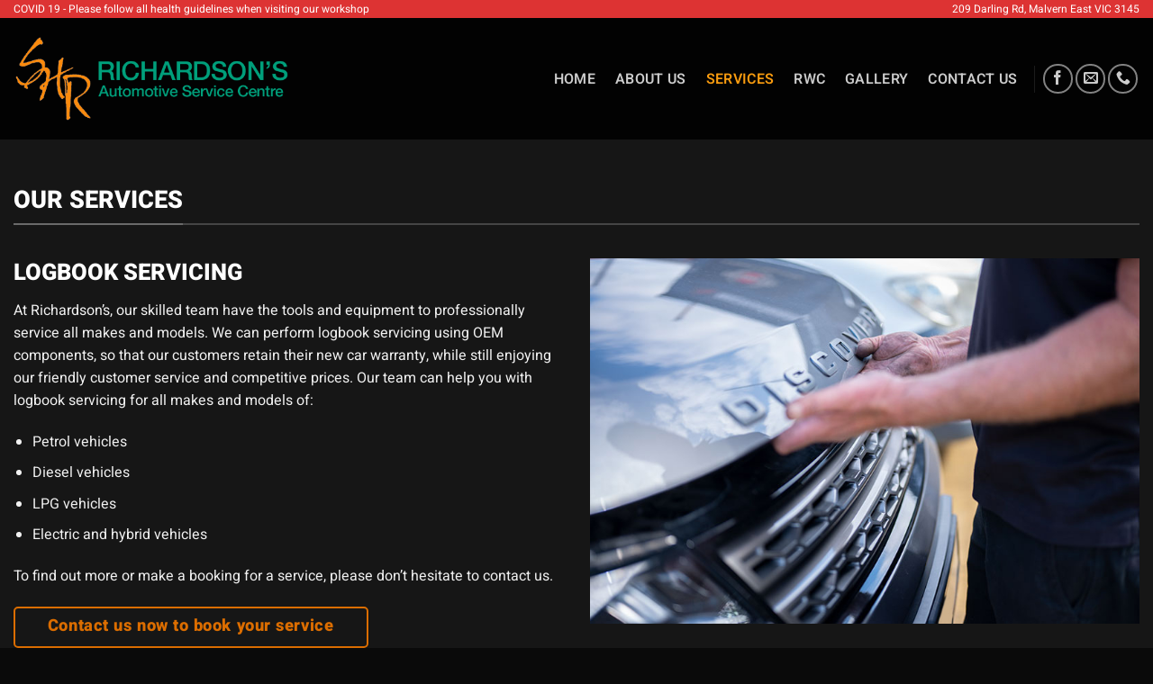

--- FILE ---
content_type: text/html; charset=UTF-8
request_url: https://www.shrauto.com.au/services/
body_size: 19609
content:
<!DOCTYPE html>
<html lang="en-AU" class="loading-site no-js">
<head>
	<meta charset="UTF-8" />
	<link rel="profile" href="https://gmpg.org/xfn/11" />
	<link rel="pingback" href="https://www.shrauto.com.au/xmlrpc.php" />

	<script>(function(html){html.className = html.className.replace(/\bno-js\b/,'js')})(document.documentElement);</script>
<title>Services | Richardsons Auto</title>
<meta name='robots' content='max-image-preview:large' />
<meta name="viewport" content="width=device-width, initial-scale=1" /><link rel='dns-prefetch' href='//hb.wpmucdn.com' />
<link href='https://fonts.gstatic.com' crossorigin='' rel='preconnect' />
<link rel='preconnect' href='https://fonts.googleapis.com' />
<link rel='prefetch' href='https://www.shrauto.com.au/wp-content/themes/flatsome/assets/js/flatsome.js?ver=e1ad26bd5672989785e1' />
<link rel='prefetch' href='https://www.shrauto.com.au/wp-content/themes/flatsome/assets/js/chunk.slider.js?ver=3.19.15' />
<link rel='prefetch' href='https://www.shrauto.com.au/wp-content/themes/flatsome/assets/js/chunk.popups.js?ver=3.19.15' />
<link rel='prefetch' href='https://www.shrauto.com.au/wp-content/themes/flatsome/assets/js/chunk.tooltips.js?ver=3.19.15' />
<link rel="alternate" type="application/rss+xml" title="Richardsons Auto &raquo; Feed" href="https://www.shrauto.com.au/feed/" />
<link rel='stylesheet' id='flatsome-main-css'  href='https://hb.wpmucdn.com/www.shrauto.com.au/6e493247-f4dd-4d0a-bd3e-112088ff3050.css' type='text/css' media='all' />
<style id='flatsome-main-inline-css' type='text/css'>
@font-face {
				font-family: "fl-icons";
				font-display: block;
				src: url(https://www.shrauto.com.au/wp-content/themes/flatsome/assets/css/icons/fl-icons.eot?v=3.19.15);
				src:
					url(https://www.shrauto.com.au/wp-content/themes/flatsome/assets/css/icons/fl-icons.eot#iefix?v=3.19.15) format("embedded-opentype"),
					url(https://www.shrauto.com.au/wp-content/themes/flatsome/assets/css/icons/fl-icons.woff2?v=3.19.15) format("woff2"),
					url(https://www.shrauto.com.au/wp-content/themes/flatsome/assets/css/icons/fl-icons.ttf?v=3.19.15) format("truetype"),
					url(https://www.shrauto.com.au/wp-content/themes/flatsome/assets/css/icons/fl-icons.woff?v=3.19.15) format("woff"),
					url(https://www.shrauto.com.au/wp-content/themes/flatsome/assets/css/icons/fl-icons.svg?v=3.19.15#fl-icons) format("svg");
			}
</style>
<link rel='stylesheet' id='flatsome-style-css'  href='https://hb.wpmucdn.com/www.shrauto.com.au/5944e7d9-732d-4f6b-9c4c-74f6bf278e09.css' type='text/css' media='all' />
<script type='text/javascript' src='https://hb.wpmucdn.com/www.shrauto.com.au/adc91d12-a740-4a12-b5da-cb80e5ad785a.js' id='wphb-1-js'></script>
<link rel="https://api.w.org/" href="https://www.shrauto.com.au/wp-json/" /><link rel="alternate" type="application/json" href="https://www.shrauto.com.au/wp-json/wp/v2/pages/21" /><link rel="EditURI" type="application/rsd+xml" title="RSD" href="https://www.shrauto.com.au/xmlrpc.php?rsd" />
<link rel="wlwmanifest" type="application/wlwmanifest+xml" href="https://www.shrauto.com.au/wp-includes/wlwmanifest.xml" /> 
<meta name="generator" content="WordPress 5.9.12" />
<link rel='shortlink' href='https://www.shrauto.com.au/?p=21' />
<link rel="alternate" type="application/json+oembed" href="https://www.shrauto.com.au/wp-json/oembed/1.0/embed?url=https%3A%2F%2Fwww.shrauto.com.au%2Fservices%2F" />
<link rel="alternate" type="text/xml+oembed" href="https://www.shrauto.com.au/wp-json/oembed/1.0/embed?url=https%3A%2F%2Fwww.shrauto.com.au%2Fservices%2F&#038;format=xml" />
<!-- SEO meta tags powered by SmartCrawl https://wpmudev.com/project/smartcrawl-wordpress-seo/ -->
<link rel="canonical" href="https://www.shrauto.com.au/services/" />
<meta name="description" content="LOGBOOK SERVICING At Richardson&#039;s, our skilled team have the tools and equipment to professionally service all makes and models. We can perform logbook servicing using OEM components, so that our customers retain their new car warranty, while still enjoying our friendly customer service and ..." />
<meta name="google-site-verification" content="hAK_p9kpCN3xUqCBNoSWHbZG-Pnl-CH7ieRkASBHh70" />
<script type="application/ld+json">{"@context":"https:\/\/schema.org","@graph":[{"@type":"Organization","@id":"https:\/\/www.shrauto.com.au\/#schema-publishing-organization","url":"https:\/\/www.shrauto.com.au","name":"Richardsons Auto"},{"@type":"WebSite","@id":"https:\/\/www.shrauto.com.au\/#schema-website","url":"https:\/\/www.shrauto.com.au","name":"Richardsons Auto","encoding":"UTF-8","potentialAction":{"@type":"SearchAction","target":"https:\/\/www.shrauto.com.au\/search\/{search_term_string}\/","query-input":"required name=search_term_string"}},{"@type":"Person","@id":"https:\/\/www.shrauto.com.au\/author\/webdesign\/#schema-author","name":"webdesign","url":"https:\/\/www.shrauto.com.au\/author\/webdesign\/"},{"@type":"WebPage","@id":"https:\/\/www.shrauto.com.au\/services\/#schema-webpage","isPartOf":{"@id":"https:\/\/www.shrauto.com.au\/#schema-website"},"publisher":{"@id":"https:\/\/www.shrauto.com.au\/#schema-publishing-organization"},"url":"https:\/\/www.shrauto.com.au\/services\/"},{"@type":"Article","mainEntityOfPage":{"@id":"https:\/\/www.shrauto.com.au\/services\/#schema-webpage"},"author":{"@id":"https:\/\/www.shrauto.com.au\/author\/webdesign\/#schema-author"},"publisher":{"@id":"https:\/\/www.shrauto.com.au\/#schema-publishing-organization"},"dateModified":"2022-05-11T10:14:09","datePublished":"2021-11-22T03:46:16","headline":"Services | Richardsons Auto","description":"LOGBOOK SERVICING At Richardson&#039;s, our skilled team have the tools and equipment to professionally service all makes and models. We can perform logbook servicing using OEM components, so that our customers retain their new car warranty, while still enjoying our friendly customer service and ...","name":"Services"}]}</script>
<meta property="og:type" content="article" />
<meta property="og:url" content="https://www.shrauto.com.au/services/" />
<meta property="og:title" content="Services | Richardsons Auto" />
<meta property="og:description" content="LOGBOOK SERVICING At Richardson&#039;s, our skilled team have the tools and equipment to professionally service all makes and models. We can perform logbook servicing using OEM components, so that our customers retain their new car warranty, while still enjoying our friendly customer service and ..." />
<meta property="article:published_time" content="2021-11-22T03:46:16" />
<meta property="article:author" content="webdesign" />
<meta name="twitter:card" content="summary" />
<meta name="twitter:title" content="Services | Richardsons Auto" />
<meta name="twitter:description" content="LOGBOOK SERVICING At Richardson&#039;s, our skilled team have the tools and equipment to professionally service all makes and models. We can perform logbook servicing using OEM components, so that our customers retain their new car warranty, while still enjoying our friendly customer service and ..." />
<!-- /SEO -->
		<script>
			document.documentElement.className = document.documentElement.className.replace( 'no-js', 'js' );
		</script>
				<style>
			.no-js img.lazyload { display: none; }
			figure.wp-block-image img.lazyloading { min-width: 150px; }
							.lazyload, .lazyloading { opacity: 0; }
				.lazyloaded {
					opacity: 1;
					transition: opacity 400ms;
					transition-delay: 0ms;
				}
					</style>
		<meta name="google-site-verification" content="hAK_p9kpCN3xUqCBNoSWHbZG-Pnl-CH7ieRkASBHh70" />					<!-- Google Analytics tracking code output by Beehive Analytics Pro -->
						<script async src="https://www.googletagmanager.com/gtag/js?id=G-FLDN8V0H0C&l=beehiveDataLayer"></script>
		<script>
						window.beehiveDataLayer = window.beehiveDataLayer || [];
			function beehive_ga() {beehiveDataLayer.push(arguments);}
			beehive_ga('js', new Date())
						beehive_ga('config', 'G-FLDN8V0H0C', {
				'anonymize_ip': false,
				'allow_google_signals': false,
			})
					</script>
		<link rel="icon" href="https://www.shrauto.com.au/wp-content/uploads/2022/03/favicon-150x150.png" sizes="32x32" />
<link rel="icon" href="https://www.shrauto.com.au/wp-content/uploads/2022/03/favicon-300x300.png" sizes="192x192" />
<link rel="apple-touch-icon" href="https://www.shrauto.com.au/wp-content/uploads/2022/03/favicon-300x300.png" />
<meta name="msapplication-TileImage" content="https://www.shrauto.com.au/wp-content/uploads/2022/03/favicon-300x300.png" />
<style id="custom-css" type="text/css">:root {--primary-color: #db6d00;--fs-color-primary: #db6d00;--fs-color-secondary: #33a370;--fs-color-success: #9ecc6f;--fs-color-alert: #a60b12;--fs-experimental-link-color: #db6d00;--fs-experimental-link-color-hover: #db6d00;}.tooltipster-base {--tooltip-color: #fff;--tooltip-bg-color: #000;}.off-canvas-right .mfp-content, .off-canvas-left .mfp-content {--drawer-width: 300px;}.container-width, .full-width .ubermenu-nav, .container, .row{max-width: 1410px}.row.row-collapse{max-width: 1380px}.row.row-small{max-width: 1402.5px}.row.row-large{max-width: 1440px}.sticky-add-to-cart--active, #wrapper,#main,#main.dark{background-color: #161616}.header-main{height: 135px}#logo img{max-height: 135px}#logo{width:321px;}#logo img{padding:5px 0;}.header-bottom{min-height: 10px}.header-top{min-height: 20px}.transparent .header-main{height: 30px}.transparent #logo img{max-height: 30px}.has-transparent + .page-title:first-of-type,.has-transparent + #main > .page-title,.has-transparent + #main > div > .page-title,.has-transparent + #main .page-header-wrapper:first-of-type .page-title{padding-top: 60px;}.header.show-on-scroll,.stuck .header-main{height:70px!important}.stuck #logo img{max-height: 70px!important}.header-bg-color {background-color: rgba(0,0,0,0.9)}.header-bottom {background-color: #f1f1f1}.header-main .nav > li > a{line-height: 16px }.stuck .header-main .nav > li > a{line-height: 50px }.header-bottom-nav > li > a{line-height: 45px }@media (max-width: 549px) {.header-main{height: 70px}#logo img{max-height: 70px}}.nav-dropdown-has-arrow.nav-dropdown-has-border li.has-dropdown:before{border-bottom-color: #ffffff;}.nav .nav-dropdown{border-color: #ffffff }.nav-dropdown{font-size:85%}.header-top{background-color:#dd3333!important;}body{color: #1c1c1c}h1,h2,h3,h4,h5,h6,.heading-font{color: #db6d00;}body{font-size: 100%;}@media screen and (max-width: 549px){body{font-size: 100%;}}body{font-family: Heebo, sans-serif;}body {font-weight: 400;font-style: normal;}.nav > li > a {font-family: Heebo, sans-serif;}.mobile-sidebar-levels-2 .nav > li > ul > li > a {font-family: Heebo, sans-serif;}.nav > li > a,.mobile-sidebar-levels-2 .nav > li > ul > li > a {font-weight: 600;font-style: normal;}h1,h2,h3,h4,h5,h6,.heading-font, .off-canvas-center .nav-sidebar.nav-vertical > li > a{font-family: Heebo, sans-serif;}h1,h2,h3,h4,h5,h6,.heading-font,.banner h1,.banner h2 {font-weight: 800;font-style: normal;}.alt-font{font-family: "Dancing Script", sans-serif;}.alt-font {font-weight: 400!important;font-style: normal!important;}.header:not(.transparent) .header-nav-main.nav > li > a:hover,.header:not(.transparent) .header-nav-main.nav > li.active > a,.header:not(.transparent) .header-nav-main.nav > li.current > a,.header:not(.transparent) .header-nav-main.nav > li > a.active,.header:not(.transparent) .header-nav-main.nav > li > a.current{color: #fa9c0f;}.header-nav-main.nav-line-bottom > li > a:before,.header-nav-main.nav-line-grow > li > a:before,.header-nav-main.nav-line > li > a:before,.header-nav-main.nav-box > li > a:hover,.header-nav-main.nav-box > li.active > a,.header-nav-main.nav-pills > li > a:hover,.header-nav-main.nav-pills > li.active > a{color:#FFF!important;background-color: #fa9c0f;}.has-equal-box-heights .box-image {padding-top: 100%;}.footer-1{background-color: #141414}.absolute-footer, html{background-color: #0a0a0a}.page-title-small + main .product-container > .row{padding-top:0;}.nav-vertical-fly-out > li + li {border-top-width: 1px; border-top-style: solid;}/* Custom CSS */legend {text-transform: none;border-bottom: none;}/* All custom Nav Head */.icon-box.featured-box.icon-box-left.text-left {padding-bottom: 10px;}.logo_stck .img-inner.dark {width: 250px;}.nav_neu a: {text-transform: uppercase;}.nav_neu a:hover {color: #000;text-decoration: underline;text-underline-offset: 12px;}.headsup {z-index: 30;}.topbar2 {background-color: #a60b12;}.navbar2 {backdrop-filter: blur(4px);}/* reviews widget padding */.ti-widget.ti-goog .ti-widget-container .ti-header {padding: 0!important;}/* Custom CSS Tablet */@media (max-width: 849px){/* Shows mini header on tablet/phone*/.home .header.show-on-scroll .header-wrapper {visibility: visible;opacity: 1;}}.label-new.menu-item > a:after{content:"New";}.label-hot.menu-item > a:after{content:"Hot";}.label-sale.menu-item > a:after{content:"Sale";}.label-popular.menu-item > a:after{content:"Popular";}</style><style id="kirki-inline-styles">/* hebrew */
@font-face {
  font-family: 'Heebo';
  font-style: normal;
  font-weight: 400;
  font-display: swap;
  src: url(https://www.shrauto.com.au/wp-content/fonts/heebo/NGS6v5_NC0k9P9H0TbFzsQ.woff2) format('woff2');
  unicode-range: U+0307-0308, U+0590-05FF, U+200C-2010, U+20AA, U+25CC, U+FB1D-FB4F;
}
/* math */
@font-face {
  font-family: 'Heebo';
  font-style: normal;
  font-weight: 400;
  font-display: swap;
  src: url(https://www.shrauto.com.au/wp-content/fonts/heebo/NGS6v5_NC0k9P9GKTbFzsQ.woff2) format('woff2');
  unicode-range: U+0302-0303, U+0305, U+0307-0308, U+0310, U+0312, U+0315, U+031A, U+0326-0327, U+032C, U+032F-0330, U+0332-0333, U+0338, U+033A, U+0346, U+034D, U+0391-03A1, U+03A3-03A9, U+03B1-03C9, U+03D1, U+03D5-03D6, U+03F0-03F1, U+03F4-03F5, U+2016-2017, U+2034-2038, U+203C, U+2040, U+2043, U+2047, U+2050, U+2057, U+205F, U+2070-2071, U+2074-208E, U+2090-209C, U+20D0-20DC, U+20E1, U+20E5-20EF, U+2100-2112, U+2114-2115, U+2117-2121, U+2123-214F, U+2190, U+2192, U+2194-21AE, U+21B0-21E5, U+21F1-21F2, U+21F4-2211, U+2213-2214, U+2216-22FF, U+2308-230B, U+2310, U+2319, U+231C-2321, U+2336-237A, U+237C, U+2395, U+239B-23B7, U+23D0, U+23DC-23E1, U+2474-2475, U+25AF, U+25B3, U+25B7, U+25BD, U+25C1, U+25CA, U+25CC, U+25FB, U+266D-266F, U+27C0-27FF, U+2900-2AFF, U+2B0E-2B11, U+2B30-2B4C, U+2BFE, U+3030, U+FF5B, U+FF5D, U+1D400-1D7FF, U+1EE00-1EEFF;
}
/* symbols */
@font-face {
  font-family: 'Heebo';
  font-style: normal;
  font-weight: 400;
  font-display: swap;
  src: url(https://www.shrauto.com.au/wp-content/fonts/heebo/NGS6v5_NC0k9P9GYTbFzsQ.woff2) format('woff2');
  unicode-range: U+0001-000C, U+000E-001F, U+007F-009F, U+20DD-20E0, U+20E2-20E4, U+2150-218F, U+2190, U+2192, U+2194-2199, U+21AF, U+21E6-21F0, U+21F3, U+2218-2219, U+2299, U+22C4-22C6, U+2300-243F, U+2440-244A, U+2460-24FF, U+25A0-27BF, U+2800-28FF, U+2921-2922, U+2981, U+29BF, U+29EB, U+2B00-2BFF, U+4DC0-4DFF, U+FFF9-FFFB, U+10140-1018E, U+10190-1019C, U+101A0, U+101D0-101FD, U+102E0-102FB, U+10E60-10E7E, U+1D2C0-1D2D3, U+1D2E0-1D37F, U+1F000-1F0FF, U+1F100-1F1AD, U+1F1E6-1F1FF, U+1F30D-1F30F, U+1F315, U+1F31C, U+1F31E, U+1F320-1F32C, U+1F336, U+1F378, U+1F37D, U+1F382, U+1F393-1F39F, U+1F3A7-1F3A8, U+1F3AC-1F3AF, U+1F3C2, U+1F3C4-1F3C6, U+1F3CA-1F3CE, U+1F3D4-1F3E0, U+1F3ED, U+1F3F1-1F3F3, U+1F3F5-1F3F7, U+1F408, U+1F415, U+1F41F, U+1F426, U+1F43F, U+1F441-1F442, U+1F444, U+1F446-1F449, U+1F44C-1F44E, U+1F453, U+1F46A, U+1F47D, U+1F4A3, U+1F4B0, U+1F4B3, U+1F4B9, U+1F4BB, U+1F4BF, U+1F4C8-1F4CB, U+1F4D6, U+1F4DA, U+1F4DF, U+1F4E3-1F4E6, U+1F4EA-1F4ED, U+1F4F7, U+1F4F9-1F4FB, U+1F4FD-1F4FE, U+1F503, U+1F507-1F50B, U+1F50D, U+1F512-1F513, U+1F53E-1F54A, U+1F54F-1F5FA, U+1F610, U+1F650-1F67F, U+1F687, U+1F68D, U+1F691, U+1F694, U+1F698, U+1F6AD, U+1F6B2, U+1F6B9-1F6BA, U+1F6BC, U+1F6C6-1F6CF, U+1F6D3-1F6D7, U+1F6E0-1F6EA, U+1F6F0-1F6F3, U+1F6F7-1F6FC, U+1F700-1F7FF, U+1F800-1F80B, U+1F810-1F847, U+1F850-1F859, U+1F860-1F887, U+1F890-1F8AD, U+1F8B0-1F8BB, U+1F8C0-1F8C1, U+1F900-1F90B, U+1F93B, U+1F946, U+1F984, U+1F996, U+1F9E9, U+1FA00-1FA6F, U+1FA70-1FA7C, U+1FA80-1FA89, U+1FA8F-1FAC6, U+1FACE-1FADC, U+1FADF-1FAE9, U+1FAF0-1FAF8, U+1FB00-1FBFF;
}
/* latin-ext */
@font-face {
  font-family: 'Heebo';
  font-style: normal;
  font-weight: 400;
  font-display: swap;
  src: url(https://www.shrauto.com.au/wp-content/fonts/heebo/NGS6v5_NC0k9P9H4TbFzsQ.woff2) format('woff2');
  unicode-range: U+0100-02BA, U+02BD-02C5, U+02C7-02CC, U+02CE-02D7, U+02DD-02FF, U+0304, U+0308, U+0329, U+1D00-1DBF, U+1E00-1E9F, U+1EF2-1EFF, U+2020, U+20A0-20AB, U+20AD-20C0, U+2113, U+2C60-2C7F, U+A720-A7FF;
}
/* latin */
@font-face {
  font-family: 'Heebo';
  font-style: normal;
  font-weight: 400;
  font-display: swap;
  src: url(https://www.shrauto.com.au/wp-content/fonts/heebo/NGS6v5_NC0k9P9H2TbE.woff2) format('woff2');
  unicode-range: U+0000-00FF, U+0131, U+0152-0153, U+02BB-02BC, U+02C6, U+02DA, U+02DC, U+0304, U+0308, U+0329, U+2000-206F, U+20AC, U+2122, U+2191, U+2193, U+2212, U+2215, U+FEFF, U+FFFD;
}
/* hebrew */
@font-face {
  font-family: 'Heebo';
  font-style: normal;
  font-weight: 600;
  font-display: swap;
  src: url(https://www.shrauto.com.au/wp-content/fonts/heebo/NGS6v5_NC0k9P9H0TbFzsQ.woff2) format('woff2');
  unicode-range: U+0307-0308, U+0590-05FF, U+200C-2010, U+20AA, U+25CC, U+FB1D-FB4F;
}
/* math */
@font-face {
  font-family: 'Heebo';
  font-style: normal;
  font-weight: 600;
  font-display: swap;
  src: url(https://www.shrauto.com.au/wp-content/fonts/heebo/NGS6v5_NC0k9P9GKTbFzsQ.woff2) format('woff2');
  unicode-range: U+0302-0303, U+0305, U+0307-0308, U+0310, U+0312, U+0315, U+031A, U+0326-0327, U+032C, U+032F-0330, U+0332-0333, U+0338, U+033A, U+0346, U+034D, U+0391-03A1, U+03A3-03A9, U+03B1-03C9, U+03D1, U+03D5-03D6, U+03F0-03F1, U+03F4-03F5, U+2016-2017, U+2034-2038, U+203C, U+2040, U+2043, U+2047, U+2050, U+2057, U+205F, U+2070-2071, U+2074-208E, U+2090-209C, U+20D0-20DC, U+20E1, U+20E5-20EF, U+2100-2112, U+2114-2115, U+2117-2121, U+2123-214F, U+2190, U+2192, U+2194-21AE, U+21B0-21E5, U+21F1-21F2, U+21F4-2211, U+2213-2214, U+2216-22FF, U+2308-230B, U+2310, U+2319, U+231C-2321, U+2336-237A, U+237C, U+2395, U+239B-23B7, U+23D0, U+23DC-23E1, U+2474-2475, U+25AF, U+25B3, U+25B7, U+25BD, U+25C1, U+25CA, U+25CC, U+25FB, U+266D-266F, U+27C0-27FF, U+2900-2AFF, U+2B0E-2B11, U+2B30-2B4C, U+2BFE, U+3030, U+FF5B, U+FF5D, U+1D400-1D7FF, U+1EE00-1EEFF;
}
/* symbols */
@font-face {
  font-family: 'Heebo';
  font-style: normal;
  font-weight: 600;
  font-display: swap;
  src: url(https://www.shrauto.com.au/wp-content/fonts/heebo/NGS6v5_NC0k9P9GYTbFzsQ.woff2) format('woff2');
  unicode-range: U+0001-000C, U+000E-001F, U+007F-009F, U+20DD-20E0, U+20E2-20E4, U+2150-218F, U+2190, U+2192, U+2194-2199, U+21AF, U+21E6-21F0, U+21F3, U+2218-2219, U+2299, U+22C4-22C6, U+2300-243F, U+2440-244A, U+2460-24FF, U+25A0-27BF, U+2800-28FF, U+2921-2922, U+2981, U+29BF, U+29EB, U+2B00-2BFF, U+4DC0-4DFF, U+FFF9-FFFB, U+10140-1018E, U+10190-1019C, U+101A0, U+101D0-101FD, U+102E0-102FB, U+10E60-10E7E, U+1D2C0-1D2D3, U+1D2E0-1D37F, U+1F000-1F0FF, U+1F100-1F1AD, U+1F1E6-1F1FF, U+1F30D-1F30F, U+1F315, U+1F31C, U+1F31E, U+1F320-1F32C, U+1F336, U+1F378, U+1F37D, U+1F382, U+1F393-1F39F, U+1F3A7-1F3A8, U+1F3AC-1F3AF, U+1F3C2, U+1F3C4-1F3C6, U+1F3CA-1F3CE, U+1F3D4-1F3E0, U+1F3ED, U+1F3F1-1F3F3, U+1F3F5-1F3F7, U+1F408, U+1F415, U+1F41F, U+1F426, U+1F43F, U+1F441-1F442, U+1F444, U+1F446-1F449, U+1F44C-1F44E, U+1F453, U+1F46A, U+1F47D, U+1F4A3, U+1F4B0, U+1F4B3, U+1F4B9, U+1F4BB, U+1F4BF, U+1F4C8-1F4CB, U+1F4D6, U+1F4DA, U+1F4DF, U+1F4E3-1F4E6, U+1F4EA-1F4ED, U+1F4F7, U+1F4F9-1F4FB, U+1F4FD-1F4FE, U+1F503, U+1F507-1F50B, U+1F50D, U+1F512-1F513, U+1F53E-1F54A, U+1F54F-1F5FA, U+1F610, U+1F650-1F67F, U+1F687, U+1F68D, U+1F691, U+1F694, U+1F698, U+1F6AD, U+1F6B2, U+1F6B9-1F6BA, U+1F6BC, U+1F6C6-1F6CF, U+1F6D3-1F6D7, U+1F6E0-1F6EA, U+1F6F0-1F6F3, U+1F6F7-1F6FC, U+1F700-1F7FF, U+1F800-1F80B, U+1F810-1F847, U+1F850-1F859, U+1F860-1F887, U+1F890-1F8AD, U+1F8B0-1F8BB, U+1F8C0-1F8C1, U+1F900-1F90B, U+1F93B, U+1F946, U+1F984, U+1F996, U+1F9E9, U+1FA00-1FA6F, U+1FA70-1FA7C, U+1FA80-1FA89, U+1FA8F-1FAC6, U+1FACE-1FADC, U+1FADF-1FAE9, U+1FAF0-1FAF8, U+1FB00-1FBFF;
}
/* latin-ext */
@font-face {
  font-family: 'Heebo';
  font-style: normal;
  font-weight: 600;
  font-display: swap;
  src: url(https://www.shrauto.com.au/wp-content/fonts/heebo/NGS6v5_NC0k9P9H4TbFzsQ.woff2) format('woff2');
  unicode-range: U+0100-02BA, U+02BD-02C5, U+02C7-02CC, U+02CE-02D7, U+02DD-02FF, U+0304, U+0308, U+0329, U+1D00-1DBF, U+1E00-1E9F, U+1EF2-1EFF, U+2020, U+20A0-20AB, U+20AD-20C0, U+2113, U+2C60-2C7F, U+A720-A7FF;
}
/* latin */
@font-face {
  font-family: 'Heebo';
  font-style: normal;
  font-weight: 600;
  font-display: swap;
  src: url(https://www.shrauto.com.au/wp-content/fonts/heebo/NGS6v5_NC0k9P9H2TbE.woff2) format('woff2');
  unicode-range: U+0000-00FF, U+0131, U+0152-0153, U+02BB-02BC, U+02C6, U+02DA, U+02DC, U+0304, U+0308, U+0329, U+2000-206F, U+20AC, U+2122, U+2191, U+2193, U+2212, U+2215, U+FEFF, U+FFFD;
}
/* hebrew */
@font-face {
  font-family: 'Heebo';
  font-style: normal;
  font-weight: 800;
  font-display: swap;
  src: url(https://www.shrauto.com.au/wp-content/fonts/heebo/NGS6v5_NC0k9P9H0TbFzsQ.woff2) format('woff2');
  unicode-range: U+0307-0308, U+0590-05FF, U+200C-2010, U+20AA, U+25CC, U+FB1D-FB4F;
}
/* math */
@font-face {
  font-family: 'Heebo';
  font-style: normal;
  font-weight: 800;
  font-display: swap;
  src: url(https://www.shrauto.com.au/wp-content/fonts/heebo/NGS6v5_NC0k9P9GKTbFzsQ.woff2) format('woff2');
  unicode-range: U+0302-0303, U+0305, U+0307-0308, U+0310, U+0312, U+0315, U+031A, U+0326-0327, U+032C, U+032F-0330, U+0332-0333, U+0338, U+033A, U+0346, U+034D, U+0391-03A1, U+03A3-03A9, U+03B1-03C9, U+03D1, U+03D5-03D6, U+03F0-03F1, U+03F4-03F5, U+2016-2017, U+2034-2038, U+203C, U+2040, U+2043, U+2047, U+2050, U+2057, U+205F, U+2070-2071, U+2074-208E, U+2090-209C, U+20D0-20DC, U+20E1, U+20E5-20EF, U+2100-2112, U+2114-2115, U+2117-2121, U+2123-214F, U+2190, U+2192, U+2194-21AE, U+21B0-21E5, U+21F1-21F2, U+21F4-2211, U+2213-2214, U+2216-22FF, U+2308-230B, U+2310, U+2319, U+231C-2321, U+2336-237A, U+237C, U+2395, U+239B-23B7, U+23D0, U+23DC-23E1, U+2474-2475, U+25AF, U+25B3, U+25B7, U+25BD, U+25C1, U+25CA, U+25CC, U+25FB, U+266D-266F, U+27C0-27FF, U+2900-2AFF, U+2B0E-2B11, U+2B30-2B4C, U+2BFE, U+3030, U+FF5B, U+FF5D, U+1D400-1D7FF, U+1EE00-1EEFF;
}
/* symbols */
@font-face {
  font-family: 'Heebo';
  font-style: normal;
  font-weight: 800;
  font-display: swap;
  src: url(https://www.shrauto.com.au/wp-content/fonts/heebo/NGS6v5_NC0k9P9GYTbFzsQ.woff2) format('woff2');
  unicode-range: U+0001-000C, U+000E-001F, U+007F-009F, U+20DD-20E0, U+20E2-20E4, U+2150-218F, U+2190, U+2192, U+2194-2199, U+21AF, U+21E6-21F0, U+21F3, U+2218-2219, U+2299, U+22C4-22C6, U+2300-243F, U+2440-244A, U+2460-24FF, U+25A0-27BF, U+2800-28FF, U+2921-2922, U+2981, U+29BF, U+29EB, U+2B00-2BFF, U+4DC0-4DFF, U+FFF9-FFFB, U+10140-1018E, U+10190-1019C, U+101A0, U+101D0-101FD, U+102E0-102FB, U+10E60-10E7E, U+1D2C0-1D2D3, U+1D2E0-1D37F, U+1F000-1F0FF, U+1F100-1F1AD, U+1F1E6-1F1FF, U+1F30D-1F30F, U+1F315, U+1F31C, U+1F31E, U+1F320-1F32C, U+1F336, U+1F378, U+1F37D, U+1F382, U+1F393-1F39F, U+1F3A7-1F3A8, U+1F3AC-1F3AF, U+1F3C2, U+1F3C4-1F3C6, U+1F3CA-1F3CE, U+1F3D4-1F3E0, U+1F3ED, U+1F3F1-1F3F3, U+1F3F5-1F3F7, U+1F408, U+1F415, U+1F41F, U+1F426, U+1F43F, U+1F441-1F442, U+1F444, U+1F446-1F449, U+1F44C-1F44E, U+1F453, U+1F46A, U+1F47D, U+1F4A3, U+1F4B0, U+1F4B3, U+1F4B9, U+1F4BB, U+1F4BF, U+1F4C8-1F4CB, U+1F4D6, U+1F4DA, U+1F4DF, U+1F4E3-1F4E6, U+1F4EA-1F4ED, U+1F4F7, U+1F4F9-1F4FB, U+1F4FD-1F4FE, U+1F503, U+1F507-1F50B, U+1F50D, U+1F512-1F513, U+1F53E-1F54A, U+1F54F-1F5FA, U+1F610, U+1F650-1F67F, U+1F687, U+1F68D, U+1F691, U+1F694, U+1F698, U+1F6AD, U+1F6B2, U+1F6B9-1F6BA, U+1F6BC, U+1F6C6-1F6CF, U+1F6D3-1F6D7, U+1F6E0-1F6EA, U+1F6F0-1F6F3, U+1F6F7-1F6FC, U+1F700-1F7FF, U+1F800-1F80B, U+1F810-1F847, U+1F850-1F859, U+1F860-1F887, U+1F890-1F8AD, U+1F8B0-1F8BB, U+1F8C0-1F8C1, U+1F900-1F90B, U+1F93B, U+1F946, U+1F984, U+1F996, U+1F9E9, U+1FA00-1FA6F, U+1FA70-1FA7C, U+1FA80-1FA89, U+1FA8F-1FAC6, U+1FACE-1FADC, U+1FADF-1FAE9, U+1FAF0-1FAF8, U+1FB00-1FBFF;
}
/* latin-ext */
@font-face {
  font-family: 'Heebo';
  font-style: normal;
  font-weight: 800;
  font-display: swap;
  src: url(https://www.shrauto.com.au/wp-content/fonts/heebo/NGS6v5_NC0k9P9H4TbFzsQ.woff2) format('woff2');
  unicode-range: U+0100-02BA, U+02BD-02C5, U+02C7-02CC, U+02CE-02D7, U+02DD-02FF, U+0304, U+0308, U+0329, U+1D00-1DBF, U+1E00-1E9F, U+1EF2-1EFF, U+2020, U+20A0-20AB, U+20AD-20C0, U+2113, U+2C60-2C7F, U+A720-A7FF;
}
/* latin */
@font-face {
  font-family: 'Heebo';
  font-style: normal;
  font-weight: 800;
  font-display: swap;
  src: url(https://www.shrauto.com.au/wp-content/fonts/heebo/NGS6v5_NC0k9P9H2TbE.woff2) format('woff2');
  unicode-range: U+0000-00FF, U+0131, U+0152-0153, U+02BB-02BC, U+02C6, U+02DA, U+02DC, U+0304, U+0308, U+0329, U+2000-206F, U+20AC, U+2122, U+2191, U+2193, U+2212, U+2215, U+FEFF, U+FFFD;
}/* vietnamese */
@font-face {
  font-family: 'Dancing Script';
  font-style: normal;
  font-weight: 400;
  font-display: swap;
  src: url(https://www.shrauto.com.au/wp-content/fonts/dancing-script/If2cXTr6YS-zF4S-kcSWSVi_sxjsohD9F50Ruu7BMSo3Rep8ltA.woff2) format('woff2');
  unicode-range: U+0102-0103, U+0110-0111, U+0128-0129, U+0168-0169, U+01A0-01A1, U+01AF-01B0, U+0300-0301, U+0303-0304, U+0308-0309, U+0323, U+0329, U+1EA0-1EF9, U+20AB;
}
/* latin-ext */
@font-face {
  font-family: 'Dancing Script';
  font-style: normal;
  font-weight: 400;
  font-display: swap;
  src: url(https://www.shrauto.com.au/wp-content/fonts/dancing-script/If2cXTr6YS-zF4S-kcSWSVi_sxjsohD9F50Ruu7BMSo3ROp8ltA.woff2) format('woff2');
  unicode-range: U+0100-02BA, U+02BD-02C5, U+02C7-02CC, U+02CE-02D7, U+02DD-02FF, U+0304, U+0308, U+0329, U+1D00-1DBF, U+1E00-1E9F, U+1EF2-1EFF, U+2020, U+20A0-20AB, U+20AD-20C0, U+2113, U+2C60-2C7F, U+A720-A7FF;
}
/* latin */
@font-face {
  font-family: 'Dancing Script';
  font-style: normal;
  font-weight: 400;
  font-display: swap;
  src: url(https://www.shrauto.com.au/wp-content/fonts/dancing-script/If2cXTr6YS-zF4S-kcSWSVi_sxjsohD9F50Ruu7BMSo3Sup8.woff2) format('woff2');
  unicode-range: U+0000-00FF, U+0131, U+0152-0153, U+02BB-02BC, U+02C6, U+02DA, U+02DC, U+0304, U+0308, U+0329, U+2000-206F, U+20AC, U+2122, U+2191, U+2193, U+2212, U+2215, U+FEFF, U+FFFD;
}</style></head>

<body data-rsssl=1 class="page-template page-template-page-blank page-template-page-blank-php page page-id-21 full-width lightbox nav-dropdown-has-shadow nav-dropdown-has-border">

<!-- Global site tag (gtag.js) - Google Analytics -->
<script async src="https://www.googletagmanager.com/gtag/js?id=G-FLDN8V0H0C"></script>
<script>
window.dataLayer = window.dataLayer || [];
function gtag(){dataLayer.push(arguments);}
gtag('js', new Date());

gtag('config', 'G-FLDN8V0H0C');
</script>
<a class="skip-link screen-reader-text" href="#main">Skip to content</a>

<div id="wrapper">

	
	<header id="header" class="header has-sticky sticky-shrink">
		<div class="header-wrapper">
			<div id="top-bar" class="header-top hide-for-sticky nav-dark hide-for-medium">
    <div class="flex-row container">
      <div class="flex-col hide-for-medium flex-left">
          <ul class="nav nav-left medium-nav-center nav-small  nav-divided">
              <li class="html custom html_topbar_right">COVID 19 - Please follow all health guidelines when visiting our workshop</li>          </ul>
      </div>

      <div class="flex-col hide-for-medium flex-center">
          <ul class="nav nav-center nav-small  nav-divided">
                        </ul>
      </div>

      <div class="flex-col hide-for-medium flex-right">
         <ul class="nav top-bar-nav nav-right nav-small  nav-divided">
              <li class="html custom html_topbar_left">209 Darling Rd, Malvern East VIC 3145</li>          </ul>
      </div>

      
    </div>
</div>
<div id="masthead" class="header-main nav-dark">
      <div class="header-inner flex-row container logo-left medium-logo-left" role="navigation">

          <!-- Logo -->
          <div id="logo" class="flex-col logo">
            
<!-- Header logo -->
<a href="https://www.shrauto.com.au/" title="Richardsons Auto - Auto Service Centre" rel="home">
		<img width="500" height="146"   alt="Richardsons Auto" data-src="https://www.shrauto.com.au/wp-content/uploads/2022/01/shr_auto_hoz.png" class="header_logo header-logo lazyload" src="[data-uri]" /><noscript><img width="500" height="146" src="https://www.shrauto.com.au/wp-content/uploads/2022/01/shr_auto_hoz.png" class="header_logo header-logo" alt="Richardsons Auto"/></noscript><img  width="500" height="146"   alt="Richardsons Auto" data-src="https://www.shrauto.com.au/wp-content/uploads/2022/01/shr_auto_hoz.png" class="header-logo-dark lazyload" src="[data-uri]" /><noscript><img  width="500" height="146" src="https://www.shrauto.com.au/wp-content/uploads/2022/01/shr_auto_hoz.png" class="header-logo-dark" alt="Richardsons Auto"/></noscript></a>
          </div>

          <!-- Mobile Left Elements -->
          <div class="flex-col show-for-medium flex-left">
            <ul class="mobile-nav nav nav-left ">
                          </ul>
          </div>

          <!-- Left Elements -->
          <div class="flex-col hide-for-medium flex-left
            flex-grow">
            <ul class="header-nav header-nav-main nav nav-left  nav-size-large nav-spacing-large nav-uppercase" >
                          </ul>
          </div>

          <!-- Right Elements -->
          <div class="flex-col hide-for-medium flex-right">
            <ul class="header-nav header-nav-main nav nav-right  nav-size-large nav-spacing-large nav-uppercase">
              <li id="menu-item-29" class="menu-item menu-item-type-post_type menu-item-object-page menu-item-home menu-item-29 menu-item-design-default"><a href="https://www.shrauto.com.au/" class="nav-top-link">Home</a></li>
<li id="menu-item-30" class="menu-item menu-item-type-post_type menu-item-object-page menu-item-30 menu-item-design-default"><a href="https://www.shrauto.com.au/about-us/" class="nav-top-link">About Us</a></li>
<li id="menu-item-33" class="menu-item menu-item-type-post_type menu-item-object-page current-menu-item page_item page-item-21 current_page_item menu-item-33 active menu-item-design-default"><a href="https://www.shrauto.com.au/services/" aria-current="page" class="nav-top-link">Services</a></li>
<li id="menu-item-419" class="menu-item menu-item-type-post_type menu-item-object-page menu-item-419 menu-item-design-default"><a href="https://www.shrauto.com.au/rwc/" class="nav-top-link">RWC</a></li>
<li id="menu-item-32" class="menu-item menu-item-type-post_type menu-item-object-page menu-item-32 menu-item-design-default"><a href="https://www.shrauto.com.au/gallery/" class="nav-top-link">Gallery</a></li>
<li id="menu-item-31" class="menu-item menu-item-type-post_type menu-item-object-page menu-item-31 menu-item-design-default"><a href="https://www.shrauto.com.au/contact-us/" class="nav-top-link">Contact Us</a></li>
<li class="header-divider"></li><li class="html header-social-icons ml-0">
	<div class="social-icons follow-icons" ><a href="https://www.facebook.com/pages/Richardson-Automotive-Services/176154612440950" target="_blank" data-label="Facebook" class="icon button circle is-outline facebook tooltip" title="Follow on Facebook" aria-label="Follow on Facebook" rel="noopener nofollow" ><i class="icon-facebook" ></i></a><a href="mailto:info@shrauto.com.au" data-label="E-mail" target="_blank" class="icon button circle is-outline email tooltip" title="Send us an email" aria-label="Send us an email" rel="nofollow noopener" ><i class="icon-envelop" ></i></a><a href="tel:(03) 9563 6513" data-label="Phone" target="_blank" class="icon button circle is-outline phone tooltip" title="Call us" aria-label="Call us" rel="nofollow noopener" ><i class="icon-phone" ></i></a></div></li>
            </ul>
          </div>

          <!-- Mobile Right Elements -->
          <div class="flex-col show-for-medium flex-right">
            <ul class="mobile-nav nav nav-right ">
              <li class="nav-icon has-icon">
  <div class="header-button">		<a href="#" data-open="#main-menu" data-pos="center" data-bg="main-menu-overlay" data-color="dark" class="icon primary button round is-small" aria-label="Menu" aria-controls="main-menu" aria-expanded="false">

		  <i class="icon-menu" ></i>
		  		</a>
	 </div> </li>
            </ul>
          </div>

      </div>

      </div>

<div class="header-bg-container fill"><div class="header-bg-image fill"></div><div class="header-bg-color fill"></div></div>		</div>
	</header>

	
	<main id="main" class="dark dark-page-wrapper">


<div id="content" role="main" class="content-area">

		
			
	<section class="section" id="section_119358216">
		<div class="section-bg fill" >
									
			

		</div>

		

		<div class="section-content relative">
			
<div class="container section-title-container" ><h1 class="section-title section-title-normal"><b></b><span class="section-title-main" >OUR SErVICES</span><b></b></h1></div>
<div class="row"  id="row-1470050990">

	<div id="col-779683941" class="col medium-6 small-12 large-6"  >
				<div class="col-inner"  >
			
			
<h2>LOGBOOK SERVICING</h2>
<p>At Richardson&#8217;s, our skilled team have the tools and equipment to professionally service all makes and models. We can perform logbook servicing using OEM components, so that our customers retain their new car warranty, while still enjoying our friendly customer service and competitive prices. Our team can help you with logbook servicing for all makes and models of:</p>
<ul>
<li>Petrol vehicles</li>
<li>Diesel vehicles</li>
<li>LPG vehicles</li>
<li>Electric and hybrid vehicles</li>
</ul>
<p>To find out more or make a booking for a service, please don&#8217;t hesitate to contact us.</p>
<a href="https://www.shrauto.com.au/contact-us/" class="button primary is-outline is-large box-shadow-1 box-shadow-3-hover lowercase reveal-icon"  style="border-radius:5px;">
		<span>Contact us now to book your service</span>
	<i class="icon-angle-right" aria-hidden="true" ></i></a>

		</div>
					</div>

	

	<div id="col-1707442265" class="col medium-6 small-12 large-6"  >
				<div class="col-inner"  >
			
			
	<div class="img has-hover x md-x lg-x y md-y lg-y" id="image_1103002775">
								<div class="img-inner dark" >
			<img width="800" height="532"   alt="" data-srcset="https://www.shrauto.com.au/wp-content/uploads/2022/04/Richardsons-Automotive-Service-Centre-45.jpg 800w, https://www.shrauto.com.au/wp-content/uploads/2022/04/Richardsons-Automotive-Service-Centre-45-300x200.jpg 300w, https://www.shrauto.com.au/wp-content/uploads/2022/04/Richardsons-Automotive-Service-Centre-45-768x511.jpg 768w"  data-src="https://www.shrauto.com.au/wp-content/uploads/2022/04/Richardsons-Automotive-Service-Centre-45.jpg" data-sizes="(max-width: 800px) 100vw, 800px" class="attachment-large size-large lazyload" src="[data-uri]" /><noscript><img width="800" height="532" src="https://www.shrauto.com.au/wp-content/uploads/2022/04/Richardsons-Automotive-Service-Centre-45.jpg" class="attachment-large size-large" alt="" srcset="https://www.shrauto.com.au/wp-content/uploads/2022/04/Richardsons-Automotive-Service-Centre-45.jpg 800w, https://www.shrauto.com.au/wp-content/uploads/2022/04/Richardsons-Automotive-Service-Centre-45-300x200.jpg 300w, https://www.shrauto.com.au/wp-content/uploads/2022/04/Richardsons-Automotive-Service-Centre-45-768x511.jpg 768w" sizes="(max-width: 800px) 100vw, 800px" /></noscript>						
					</div>
								
<style>
#image_1103002775 {
  width: 100%;
}
</style>
	</div>
	
		</div>
					</div>

	
</div>
<div class="row"  id="row-783087791">

	<div id="col-1022036385" class="col medium-6 small-12 large-6"  >
				<div class="col-inner"  >
			
			
<h2>VEHICLE DIAGNOSTICS</h2>
<p>Our workshop is equipped with the latest in diagnostic scan tools, allowing us to diagnose faults on all late model vehicles, from your everyday car, through to high end luxury vehicles. Whether it&#8217;s an auto electrical fault, an issue with your vehicles operations, or EFI diagnostics and troubleshooting, our expert team has got you covered.</p>
<p>If your engine light or any of your other dash lights have come on, contact us to book in for a diagnostic assessment.</p>
<a href="https://www.shrauto.com.au/contact-us/" class="button primary is-outline is-large box-shadow-1 box-shadow-3-hover lowercase reveal-icon"  style="border-radius:5px;">
		<span>Contact us now to book your service</span>
	<i class="icon-angle-right" aria-hidden="true" ></i></a>

		</div>
					</div>

	

	<div id="col-1283825950" class="col medium-6 small-12 large-6"  >
				<div class="col-inner"  >
			
			
	<div class="img has-hover x md-x lg-x y md-y lg-y" id="image_1596588572">
								<div class="img-inner dark" >
			<img width="800" height="532"   alt="" data-srcset="https://www.shrauto.com.au/wp-content/uploads/2022/04/Richardsons-Automotive-Service-Centre-20.jpg 800w, https://www.shrauto.com.au/wp-content/uploads/2022/04/Richardsons-Automotive-Service-Centre-20-300x200.jpg 300w, https://www.shrauto.com.au/wp-content/uploads/2022/04/Richardsons-Automotive-Service-Centre-20-768x511.jpg 768w"  data-src="https://www.shrauto.com.au/wp-content/uploads/2022/04/Richardsons-Automotive-Service-Centre-20.jpg" data-sizes="(max-width: 800px) 100vw, 800px" class="attachment-large size-large lazyload" src="[data-uri]" /><noscript><img width="800" height="532" src="https://www.shrauto.com.au/wp-content/uploads/2022/04/Richardsons-Automotive-Service-Centre-20.jpg" class="attachment-large size-large" alt="" srcset="https://www.shrauto.com.au/wp-content/uploads/2022/04/Richardsons-Automotive-Service-Centre-20.jpg 800w, https://www.shrauto.com.au/wp-content/uploads/2022/04/Richardsons-Automotive-Service-Centre-20-300x200.jpg 300w, https://www.shrauto.com.au/wp-content/uploads/2022/04/Richardsons-Automotive-Service-Centre-20-768x511.jpg 768w" sizes="(max-width: 800px) 100vw, 800px" /></noscript>						
					</div>
								
<style>
#image_1596588572 {
  width: 100%;
}
</style>
	</div>
	
		</div>
					</div>

	
</div>
<span class="scroll-to" data-label="Scroll to: #ac" data-bullet="false" data-link="#ac" data-title="ac" ><a name="ac"></a></span>
<div class="row"  id="row-943749550">

	<div id="col-1109484987" class="col medium-6 small-12 large-6"  >
				<div class="col-inner"  >
			
			
<h2>AIR CONDITIONING REPAIRS AND SERVICING</h2>
<p>Your air conditioning degrades more from disuse than use, as the coolant slowly leaks and robs your aircon of its cooling power. While this happens slowly normally, if the aircon isn&#8217;t used for a long time, the rubber tubing and seals dry up and crack, allowing the refrigerant to escape even faster.</p>
<p>We are licensed to service and repair air conditioners on all makes and models. If your air conditioner has stopped blowing cold air, we can professionally re-gas it to keep you cool through the warmer months. We can also repair and replace any air conditioning components where needed. To find out more, contact us today.</p>
<p>ARC Authorisation Number: AU00654</p>
<a href="https://www.shrauto.com.au/contact-us/" class="button primary is-outline is-large box-shadow-1 box-shadow-3-hover lowercase reveal-icon"  style="border-radius:5px;">
		<span>Contact us now to book your service</span>
	<i class="icon-angle-right" aria-hidden="true" ></i></a>

		</div>
					</div>

	

	<div id="col-1340540771" class="col medium-6 small-12 large-6"  >
				<div class="col-inner"  >
			
			
	<div class="img has-hover x md-x lg-x y md-y lg-y" id="image_149214295">
								<div class="img-inner dark" >
			<img width="800" height="532"   alt="" data-srcset="https://www.shrauto.com.au/wp-content/uploads/2022/04/Richardsons-Automotive-Service-Centre-26.jpg 800w, https://www.shrauto.com.au/wp-content/uploads/2022/04/Richardsons-Automotive-Service-Centre-26-300x200.jpg 300w, https://www.shrauto.com.au/wp-content/uploads/2022/04/Richardsons-Automotive-Service-Centre-26-768x511.jpg 768w"  data-src="https://www.shrauto.com.au/wp-content/uploads/2022/04/Richardsons-Automotive-Service-Centre-26.jpg" data-sizes="(max-width: 800px) 100vw, 800px" class="attachment-large size-large lazyload" src="[data-uri]" /><noscript><img width="800" height="532" src="https://www.shrauto.com.au/wp-content/uploads/2022/04/Richardsons-Automotive-Service-Centre-26.jpg" class="attachment-large size-large" alt="" srcset="https://www.shrauto.com.au/wp-content/uploads/2022/04/Richardsons-Automotive-Service-Centre-26.jpg 800w, https://www.shrauto.com.au/wp-content/uploads/2022/04/Richardsons-Automotive-Service-Centre-26-300x200.jpg 300w, https://www.shrauto.com.au/wp-content/uploads/2022/04/Richardsons-Automotive-Service-Centre-26-768x511.jpg 768w" sizes="(max-width: 800px) 100vw, 800px" /></noscript>						
					</div>
								
<style>
#image_149214295 {
  width: 100%;
}
</style>
	</div>
	
		</div>
					</div>

	
</div>
<div class="row"  id="row-45738455">

	<div id="col-1911124141" class="col medium-6 small-12 large-6"  >
				<div class="col-inner"  >
			
			
<h2>AUTO ELECTRICAL REPAIRS AND BATTERIES</h2>
<p>We are specialists in all things auto electrical at Richardson&#8217;s. From globe replacements, to complex wiring issues, we&#8217;ve got you covered. We can also supply and fit batteries for all makes and models. For a quote on a battery or any other auto electrical service or repair for your vehicle, please don&#8217;t hesitate to contact us.</p>
<a href="https://www.shrauto.com.au/contact-us/" class="button primary is-outline is-large box-shadow-1 box-shadow-3-hover lowercase reveal-icon"  style="border-radius:5px;">
		<span>Contact us now to book your service</span>
	<i class="icon-angle-right" aria-hidden="true" ></i></a>

		</div>
					</div>

	

	<div id="col-2093847807" class="col medium-6 small-12 large-6"  >
				<div class="col-inner"  >
			
			
	<div class="img has-hover x md-x lg-x y md-y lg-y" id="image_3299638">
								<div class="img-inner dark" >
			<img width="800" height="534"   alt="" data-srcset="https://www.shrauto.com.au/wp-content/uploads/2022/04/Richardsons-Automotive-Service-Centre-71.jpg 800w, https://www.shrauto.com.au/wp-content/uploads/2022/04/Richardsons-Automotive-Service-Centre-71-300x200.jpg 300w, https://www.shrauto.com.au/wp-content/uploads/2022/04/Richardsons-Automotive-Service-Centre-71-768x513.jpg 768w"  data-src="https://www.shrauto.com.au/wp-content/uploads/2022/04/Richardsons-Automotive-Service-Centre-71.jpg" data-sizes="(max-width: 800px) 100vw, 800px" class="attachment-large size-large lazyload" src="[data-uri]" /><noscript><img width="800" height="534" src="https://www.shrauto.com.au/wp-content/uploads/2022/04/Richardsons-Automotive-Service-Centre-71.jpg" class="attachment-large size-large" alt="" srcset="https://www.shrauto.com.au/wp-content/uploads/2022/04/Richardsons-Automotive-Service-Centre-71.jpg 800w, https://www.shrauto.com.au/wp-content/uploads/2022/04/Richardsons-Automotive-Service-Centre-71-300x200.jpg 300w, https://www.shrauto.com.au/wp-content/uploads/2022/04/Richardsons-Automotive-Service-Centre-71-768x513.jpg 768w" sizes="(max-width: 800px) 100vw, 800px" /></noscript>						
					</div>
								
<style>
#image_3299638 {
  width: 100%;
}
</style>
	</div>
	
		</div>
					</div>

	
</div>
<div class="row"  id="row-135337368">

	<div id="col-1353625570" class="col medium-6 small-12 large-6"  >
				<div class="col-inner"  >
			
			
<h2>TYRES AND ALIGNMENTS</h2>
<p>Our workshop can professionally fit tyres from a range of manufacturers for your vehicle. From performance tyres to economy tyres, we have a wide variety for many applications. Once your tyres are fitted, we use the latest computerised wheel alignment technology to precisely align your cars wheels. To find out more, or to arrange a quote on new tyres, contact us.</p>
<p>The team at Richardon&#8217;s can help you with:</p>
<ul>
<li>Tyre fitting</li>
<li>Tyre balancing</li>
<li>Tyre rotation</li>
<li>Wheel alignments</li>
<li>Tyres from major brands for all makes and models of:
<ul>
<li>Passenger car</li>
<li>4WD</li>
<li>Light commercial (Vans and Utes)</li>
</ul>
</li>
</ul>
<a href="https://www.shrauto.com.au/contact-us/" class="button primary is-outline is-large box-shadow-1 box-shadow-3-hover lowercase reveal-icon"  style="border-radius:5px;">
		<span>Contact us now to book your service</span>
	<i class="icon-angle-right" aria-hidden="true" ></i></a>

		</div>
					</div>

	

	<div id="col-51396377" class="col medium-6 small-12 large-6"  >
				<div class="col-inner"  >
			
			
	<div class="img has-hover x md-x lg-x y md-y lg-y" id="image_1130952384">
								<div class="img-inner dark" >
			<img width="800" height="532"   alt="" data-srcset="https://www.shrauto.com.au/wp-content/uploads/2022/04/Richardsons-Automotive-Service-Centre-7.jpg 800w, https://www.shrauto.com.au/wp-content/uploads/2022/04/Richardsons-Automotive-Service-Centre-7-300x200.jpg 300w, https://www.shrauto.com.au/wp-content/uploads/2022/04/Richardsons-Automotive-Service-Centre-7-768x511.jpg 768w"  data-src="https://www.shrauto.com.au/wp-content/uploads/2022/04/Richardsons-Automotive-Service-Centre-7.jpg" data-sizes="(max-width: 800px) 100vw, 800px" class="attachment-large size-large lazyload" src="[data-uri]" /><noscript><img width="800" height="532" src="https://www.shrauto.com.au/wp-content/uploads/2022/04/Richardsons-Automotive-Service-Centre-7.jpg" class="attachment-large size-large" alt="" srcset="https://www.shrauto.com.au/wp-content/uploads/2022/04/Richardsons-Automotive-Service-Centre-7.jpg 800w, https://www.shrauto.com.au/wp-content/uploads/2022/04/Richardsons-Automotive-Service-Centre-7-300x200.jpg 300w, https://www.shrauto.com.au/wp-content/uploads/2022/04/Richardsons-Automotive-Service-Centre-7-768x511.jpg 768w" sizes="(max-width: 800px) 100vw, 800px" /></noscript>						
					</div>
								
<style>
#image_1130952384 {
  width: 100%;
}
</style>
	</div>
	
		</div>
					</div>

	
</div>
<div class="row"  id="row-1764169956">

	<div id="col-1101532388" class="col medium-6 small-12 large-6"  >
				<div class="col-inner"  >
			
			
<h2>BRAKE REPAIRS</h2>
<p>Richardson&#8217;s can professionally repair your vehicle&#8217;s brakes to get them performing as the manufacturer intended, or better. Our workshop has specialist equipment for brake hose manufacturing and we can machine brake rotors to maximise their lifespan. Our expert team can repair or replace any other brake components necessary to maximise your stopping power. If your brakes squeal, feel underpowered or the brake pedal feels spongey, visit our workshop for an assessment of your car&#8217;s brakes. Stay safe on the road and have your brakes repaired by our experienced mechanics at Richardsons. To book in for repair, please don&#8217;t hesitate to contact us.</p>
<a href="https://www.shrauto.com.au/contact-us/" class="button primary is-outline is-large box-shadow-1 box-shadow-3-hover lowercase reveal-icon"  style="border-radius:5px;">
		<span>Contact us now to book your service</span>
	<i class="icon-angle-right" aria-hidden="true" ></i></a>

		</div>
					</div>

	

	<div id="col-1975159170" class="col medium-6 small-12 large-6"  >
				<div class="col-inner"  >
			
			
	<div class="img has-hover x md-x lg-x y md-y lg-y" id="image_1594706751">
								<div class="img-inner dark" >
			<img width="800" height="532"   alt="" data-srcset="https://www.shrauto.com.au/wp-content/uploads/2022/04/Richardsons-Automotive-Service-Centre-25.jpg 800w, https://www.shrauto.com.au/wp-content/uploads/2022/04/Richardsons-Automotive-Service-Centre-25-300x200.jpg 300w, https://www.shrauto.com.au/wp-content/uploads/2022/04/Richardsons-Automotive-Service-Centre-25-768x511.jpg 768w"  data-src="https://www.shrauto.com.au/wp-content/uploads/2022/04/Richardsons-Automotive-Service-Centre-25.jpg" data-sizes="(max-width: 800px) 100vw, 800px" class="attachment-large size-large lazyload" src="[data-uri]" /><noscript><img width="800" height="532" src="https://www.shrauto.com.au/wp-content/uploads/2022/04/Richardsons-Automotive-Service-Centre-25.jpg" class="attachment-large size-large" alt="" srcset="https://www.shrauto.com.au/wp-content/uploads/2022/04/Richardsons-Automotive-Service-Centre-25.jpg 800w, https://www.shrauto.com.au/wp-content/uploads/2022/04/Richardsons-Automotive-Service-Centre-25-300x200.jpg 300w, https://www.shrauto.com.au/wp-content/uploads/2022/04/Richardsons-Automotive-Service-Centre-25-768x511.jpg 768w" sizes="(max-width: 800px) 100vw, 800px" /></noscript>						
					</div>
								
<style>
#image_1594706751 {
  width: 100%;
}
</style>
	</div>
	
		</div>
					</div>

	
</div>
<div class="row"  id="row-12987067">

	<div id="col-1799028422" class="col medium-6 small-12 large-6"  >
				<div class="col-inner"  >
			
			
<h2>CLUTCH AND TRANSMISSION REPAIRS</h2>
<p>As part of the assembly that transmits power from your engine to the wheels, the transmission is made up of some of the most intricate machinery in your vehicle. Due to its sophisticated nature, even minor flaws can quickly escalate into costly repairs. Your car&#8217;s clutch is responsible for engaging the power from the engine and delivering it through to the wheels of the car. Over time the plates within your clutch wear and this power isn&#8217;t engaged as efficiently as it once was.  Here at Richardsons, our expert team can help you with:</p>
<ul>
<li>Automatic transmissions</li>
<li>Manual transmissions</li>
<li>Clutches</li>
<li>Differentials</li>
<li>CV Joints</li>
<li>Servicing</li>
<li>Repairs and replacement</li>
</ul>
<a href="https://www.shrauto.com.au/contact-us/" class="button primary is-outline is-large box-shadow-1 box-shadow-3-hover lowercase reveal-icon"  style="border-radius:5px;">
		<span>Contact us now to book your service</span>
	<i class="icon-angle-right" aria-hidden="true" ></i></a>

		</div>
					</div>

	

	<div id="col-1029765026" class="col medium-6 small-12 large-6"  >
				<div class="col-inner"  >
			
			
	<div class="img has-hover x md-x lg-x y md-y lg-y" id="image_77839440">
								<div class="img-inner dark" >
			<img width="800" height="532"   alt="" data-srcset="https://www.shrauto.com.au/wp-content/uploads/2022/04/Richardsons-Automotive-Service-Centre-28.jpg 800w, https://www.shrauto.com.au/wp-content/uploads/2022/04/Richardsons-Automotive-Service-Centre-28-300x200.jpg 300w, https://www.shrauto.com.au/wp-content/uploads/2022/04/Richardsons-Automotive-Service-Centre-28-768x511.jpg 768w"  data-src="https://www.shrauto.com.au/wp-content/uploads/2022/04/Richardsons-Automotive-Service-Centre-28.jpg" data-sizes="(max-width: 800px) 100vw, 800px" class="attachment-large size-large lazyload" src="[data-uri]" /><noscript><img width="800" height="532" src="https://www.shrauto.com.au/wp-content/uploads/2022/04/Richardsons-Automotive-Service-Centre-28.jpg" class="attachment-large size-large" alt="" srcset="https://www.shrauto.com.au/wp-content/uploads/2022/04/Richardsons-Automotive-Service-Centre-28.jpg 800w, https://www.shrauto.com.au/wp-content/uploads/2022/04/Richardsons-Automotive-Service-Centre-28-300x200.jpg 300w, https://www.shrauto.com.au/wp-content/uploads/2022/04/Richardsons-Automotive-Service-Centre-28-768x511.jpg 768w" sizes="(max-width: 800px) 100vw, 800px" /></noscript>						
					</div>
								
<style>
#image_77839440 {
  width: 100%;
}
</style>
	</div>
	
		</div>
					</div>

	
</div>
<div class="row"  id="row-200314884">

	<div id="col-133595248" class="col medium-6 small-12 large-6"  >
				<div class="col-inner"  >
			
			
<h2>RADIATOR AND COOLING SYSTEM REPAIRS</h2>
<p>If your cooling system is malfunctioning, it can affect fuel efficiency, power output, and even engine lifespan, as overheating damages the engine block. If these problems are left untreated for long enough, they will render your vehicle immobile, with the cost of repairs being comparable to buying a secondhand car!</p>
<p>Here at Richardson&#8217;s, our expert technicians can help you with:</p>
<ul>
<li>Radiator/heater unit repairs and replacement</li>
<li>Head gaskets</li>
<li>Coolant flush and leak check</li>
<li>Thermostat check and replacement</li>
</ul>
<a href="https://www.shrauto.com.au/contact-us/" class="button primary is-outline is-large box-shadow-1 box-shadow-3-hover lowercase reveal-icon"  style="border-radius:5px;">
		<span>Contact us now to book your service</span>
	<i class="icon-angle-right" aria-hidden="true" ></i></a>

		</div>
					</div>

	

	<div id="col-627940427" class="col medium-6 small-12 large-6"  >
				<div class="col-inner"  >
			
			
	<div class="img has-hover x md-x lg-x y md-y lg-y" id="image_559851500">
								<div class="img-inner dark" >
			<img width="800" height="533"   alt="" data-srcset="https://www.shrauto.com.au/wp-content/uploads/2022/03/radiator-cap800.jpg 800w, https://www.shrauto.com.au/wp-content/uploads/2022/03/radiator-cap800-300x200.jpg 300w, https://www.shrauto.com.au/wp-content/uploads/2022/03/radiator-cap800-768x512.jpg 768w"  data-src="https://www.shrauto.com.au/wp-content/uploads/2022/03/radiator-cap800.jpg" data-sizes="(max-width: 800px) 100vw, 800px" class="attachment-large size-large lazyload" src="[data-uri]" /><noscript><img width="800" height="533" src="https://www.shrauto.com.au/wp-content/uploads/2022/03/radiator-cap800.jpg" class="attachment-large size-large" alt="" srcset="https://www.shrauto.com.au/wp-content/uploads/2022/03/radiator-cap800.jpg 800w, https://www.shrauto.com.au/wp-content/uploads/2022/03/radiator-cap800-300x200.jpg 300w, https://www.shrauto.com.au/wp-content/uploads/2022/03/radiator-cap800-768x512.jpg 768w" sizes="(max-width: 800px) 100vw, 800px" /></noscript>						
					</div>
								
<style>
#image_559851500 {
  width: 100%;
}
</style>
	</div>
	
		</div>
					</div>

	
</div>
<div class="row"  id="row-411773693">

	<div id="col-852418974" class="col medium-6 small-12 large-6"  >
				<div class="col-inner"  >
			
			
<h2>OTHER SERVICES</h2>
<p>We offer a comprehensive automotive repair service here at Richardson&#8217;s Automotive Service Centre, including, but not limited to, these additional services:</p>
<ul>
<li>Windscreen repair and replacement</li>
<li>Towing</li>
<li>Caravan repairs</li>
<li>Trailer repairs</li>
<li>Exhaust repairs and replacement</li>
</ul>
<a href="https://www.shrauto.com.au/contact-us/" class="button primary is-outline is-large box-shadow-1 box-shadow-3-hover lowercase reveal-icon"  style="border-radius:5px;">
		<span>Contact us now to book your service</span>
	<i class="icon-angle-right" aria-hidden="true" ></i></a>

		</div>
					</div>

	

	<div id="col-1822368486" class="col medium-6 small-12 large-6"  >
				<div class="col-inner"  >
			
			
	<div class="img has-hover x md-x lg-x y md-y lg-y" id="image_471675129">
								<div class="img-inner dark" >
			<img width="800" height="533"   alt="" data-srcset="https://www.shrauto.com.au/wp-content/uploads/2022/03/Windscreen-replacement800.jpg 800w, https://www.shrauto.com.au/wp-content/uploads/2022/03/Windscreen-replacement800-300x200.jpg 300w, https://www.shrauto.com.au/wp-content/uploads/2022/03/Windscreen-replacement800-768x512.jpg 768w"  data-src="https://www.shrauto.com.au/wp-content/uploads/2022/03/Windscreen-replacement800.jpg" data-sizes="(max-width: 800px) 100vw, 800px" class="attachment-large size-large lazyload" src="[data-uri]" /><noscript><img width="800" height="533" src="https://www.shrauto.com.au/wp-content/uploads/2022/03/Windscreen-replacement800.jpg" class="attachment-large size-large" alt="" srcset="https://www.shrauto.com.au/wp-content/uploads/2022/03/Windscreen-replacement800.jpg 800w, https://www.shrauto.com.au/wp-content/uploads/2022/03/Windscreen-replacement800-300x200.jpg 300w, https://www.shrauto.com.au/wp-content/uploads/2022/03/Windscreen-replacement800-768x512.jpg 768w" sizes="(max-width: 800px) 100vw, 800px" /></noscript>						
					</div>
								
<style>
#image_471675129 {
  width: 100%;
}
</style>
	</div>
	
		</div>
					</div>

	
</div>
		</div>

		
<style>
#section_119358216 {
  padding-top: 50px;
  padding-bottom: 50px;
}
</style>
	</section>
	

			
		
</div>



</main>

<footer id="footer" class="footer-wrapper">

	<div class="row"  id="row-1386447137">


	<div id="col-1837340364" class="col small-12 large-12"  >
				<div class="col-inner dark"  >
			
			



<script defer async src='https://cdn.trustindex.io/loader.js?0e1107770260378d94543eeab1'></script>


		</div>
					</div>

	

</div>

	<section class="section dark" id="section_1311214513">
		<div class="section-bg fill" >
									
			

		</div>

		

		<div class="section-content relative">
			

<div class="row row-collapse row-full-width show-for-small"  id="row-2127497028">


	<div id="col-1619670966" class="col small-12 large-12"  >
				<div class="col-inner"  >
			
			

<a href="tel:(03)%209563%206513" class="button secondary is-bevel is-larger expand"  >
	<i class="icon-phone" aria-hidden="true" ></i>	<span>(03) 9563 6513</span>
	</a>



		</div>
					</div>

	

</div>
<div class="row"  id="row-1647469541">


	<div id="col-1453564701" class="col medium-2 small-12 large-1 small-col-first"  >
				<div class="col-inner"  >
			
			

	<div class="img has-hover x md-x lg-x y md-y lg-y" id="image_1912413525">
								<div class="img-inner dark" style="margin:0px 0px -11px 0px;">
			<img width="273" height="300"   alt="" data-src="https://www.shrauto.com.au/wp-content/uploads/2022/01/shr_auto.png" class="attachment-large size-large lazyload" src="[data-uri]" /><noscript><img width="273" height="300" src="https://www.shrauto.com.au/wp-content/uploads/2022/01/shr_auto.png" class="attachment-large size-large" alt="" /></noscript>						
					</div>
								
<style>
#image_1912413525 {
  width: 52%;
}
@media (min-width:550px) {
  #image_1912413525 {
    width: 100%;
  }
}
</style>
	</div>
	

	<div class="img has-hover x md-x lg-x y md-y lg-y" id="image_1283752202">
		<a class="" href="https://www.facebook.com/AW-Automatics-347718301905232/" target="_blank" rel="noopener" >						<div class="img-inner dark" >
									
					</div>
						</a>		
<style>
#image_1283752202 {
  width: 100%;
}
@media (min-width:550px) {
  #image_1283752202 {
    width: 100%;
  }
}
</style>
	</div>
	


		</div>
					</div>

	

	<div id="col-1079115738" class="col medium-3 small-12 large-2 small-col-first"  >
				<div class="col-inner"  >
			
			


		<div class="icon-box featured-box icon-box-left text-left"  >
					<div class="icon-box-img" style="width: 22px">
				<div class="icon">
					<div class="icon-inner" style="color:rgb(234, 133, 36);">
						<?xml version="1.0" encoding="iso-8859-1"?>
<!-- Generator: Adobe Illustrator 18.0.0, SVG Export Plug-In . SVG Version: 6.00 Build 0)  -->
<!DOCTYPE svg PUBLIC "-//W3C//DTD SVG 1.1//EN" "http://www.w3.org/Graphics/SVG/1.1/DTD/svg11.dtd">
<svg version="1.1" id="Capa_1" xmlns="http://www.w3.org/2000/svg" xmlns:xlink="http://www.w3.org/1999/xlink" x="0px" y="0px"
	 viewBox="0 0 492.452 492.452" style="enable-background:new 0 0 492.452 492.452;" xml:space="preserve">
<path id="XMLID_152_" d="M246.181,0C127.095,0,59.533,102.676,84.72,211.82c17.938,77.722,126.259,280.631,161.462,280.631
	c32.892,0,143.243-202.975,161.463-280.631C432.996,103.74,365.965,0,246.181,0z M246.232,224.97
	c-34.38,0-62.244-27.863-62.244-62.244c0-34.381,27.864-62.244,62.244-62.244c34.38,0,62.244,27.863,62.244,62.244
	C308.476,197.107,280.612,224.97,246.232,224.97z"/>
<g>
</g>
<g>
</g>
<g>
</g>
<g>
</g>
<g>
</g>
<g>
</g>
<g>
</g>
<g>
</g>
<g>
</g>
<g>
</g>
<g>
</g>
<g>
</g>
<g>
</g>
<g>
</g>
<g>
</g>
</svg>
					</div>
				</div>
			</div>
				<div class="icon-box-text last-reset">
									

<p><b>209 Darling Rd, Malvern East VIC 3145</b></p>

		</div>
	</div>
	
	

		<div class="icon-box featured-box icon-box-left text-left"  >
					<div class="icon-box-img" style="width: 22px">
				<div class="icon">
					<div class="icon-inner" style="color:rgb(234, 133, 36);">
						<?xml version="1.0" encoding="iso-8859-1"?>
<!-- Generator: Adobe Illustrator 18.0.0, SVG Export Plug-In . SVG Version: 6.00 Build 0)  -->
<!DOCTYPE svg PUBLIC "-//W3C//DTD SVG 1.1//EN" "http://www.w3.org/Graphics/SVG/1.1/DTD/svg11.dtd">
<svg version="1.1" id="Capa_1" xmlns="http://www.w3.org/2000/svg" xmlns:xlink="http://www.w3.org/1999/xlink" x="0px" y="0px"
	 viewBox="0 0 53.942 53.942" style="enable-background:new 0 0 53.942 53.942;" xml:space="preserve">
<path d="M53.364,40.908c-2.008-3.796-8.981-7.912-9.288-8.092c-0.896-0.51-1.831-0.78-2.706-0.78c-1.301,0-2.366,0.596-3.011,1.68
	c-1.02,1.22-2.285,2.646-2.592,2.867c-2.376,1.612-4.236,1.429-6.294-0.629L17.987,24.467c-2.045-2.045-2.233-3.928-0.632-6.291
	c0.224-0.309,1.65-1.575,2.87-2.596c0.778-0.463,1.312-1.151,1.546-1.995c0.311-1.123,0.082-2.444-0.652-3.731
	c-0.173-0.296-4.291-7.27-8.085-9.277c-0.708-0.375-1.506-0.573-2.306-0.573c-1.318,0-2.558,0.514-3.49,1.445L4.7,3.986
	c-4.014,4.013-5.467,8.562-4.321,13.52c0.956,4.132,3.742,8.529,8.282,13.068l14.705,14.705c5.746,5.746,11.224,8.66,16.282,8.66
	c0,0,0,0,0.001,0c3.72,0,7.188-1.581,10.305-4.698l2.537-2.537C54.033,45.163,54.383,42.833,53.364,40.908z"/>
<g>
</g>
<g>
</g>
<g>
</g>
<g>
</g>
<g>
</g>
<g>
</g>
<g>
</g>
<g>
</g>
<g>
</g>
<g>
</g>
<g>
</g>
<g>
</g>
<g>
</g>
<g>
</g>
<g>
</g>
</svg>
					</div>
				</div>
			</div>
				<div class="icon-box-text last-reset">
									

<p><strong><a href="tel:03 9563 6513">(03) 9563 6513</a></strong></p>

		</div>
	</div>
	
	

		<div class="icon-box featured-box icon-box-left text-left"  >
					<div class="icon-box-img" style="width: 22px">
				<div class="icon">
					<div class="icon-inner" style="color:rgb(234, 133, 36);">
						<?xml version="1.0" encoding="iso-8859-1"?>
<!-- Generator: Adobe Illustrator 19.0.0, SVG Export Plug-In . SVG Version: 6.00 Build 0)  -->
<svg version="1.1" id="Capa_1" xmlns="http://www.w3.org/2000/svg" xmlns:xlink="http://www.w3.org/1999/xlink" x="0px" y="0px"
	 viewBox="0 0 75.294 75.294" style="enable-background:new 0 0 75.294 75.294;" xml:space="preserve">
<g>
	<path d="M66.097,12.089h-56.9C4.126,12.089,0,16.215,0,21.286v32.722c0,5.071,4.126,9.197,9.197,9.197h56.9
		c5.071,0,9.197-4.126,9.197-9.197V21.287C75.295,16.215,71.169,12.089,66.097,12.089z M61.603,18.089L37.647,33.523L13.691,18.089
		H61.603z M66.097,57.206h-56.9C7.434,57.206,6,55.771,6,54.009V21.457l29.796,19.16c0.04,0.025,0.083,0.042,0.124,0.065
		c0.043,0.024,0.087,0.047,0.131,0.069c0.231,0.119,0.469,0.215,0.712,0.278c0.025,0.007,0.05,0.01,0.075,0.016
		c0.267,0.063,0.537,0.102,0.807,0.102c0.001,0,0.002,0,0.002,0c0.002,0,0.003,0,0.004,0c0.27,0,0.54-0.038,0.807-0.102
		c0.025-0.006,0.05-0.009,0.075-0.016c0.243-0.063,0.48-0.159,0.712-0.278c0.044-0.022,0.088-0.045,0.131-0.069
		c0.041-0.023,0.084-0.04,0.124-0.065l29.796-19.16v32.551C69.295,55.771,67.86,57.206,66.097,57.206z"/>
</g>
<g>
</g>
<g>
</g>
<g>
</g>
<g>
</g>
<g>
</g>
<g>
</g>
<g>
</g>
<g>
</g>
<g>
</g>
<g>
</g>
<g>
</g>
<g>
</g>
<g>
</g>
<g>
</g>
<g>
</g>
</svg>
					</div>
				</div>
			</div>
				<div class="icon-box-text last-reset">
									

<p><strong><a href="mailto:info@shrauto.com.au">Send us a message</a></strong></p>

		</div>
	</div>
	
	

	<a class="plain" href="https://www.facebook.com/pages/Richardson-Automotive-Services/176154612440950" target="_blank" rel="noopener" >	<div class="icon-box featured-box icon-box-left text-left"  >
					<div class="icon-box-img" style="width: 22px">
				<div class="icon">
					<div class="icon-inner" style="color:rgb(234, 133, 36);">
						<?xml version="1.0" encoding="iso-8859-1"?>
<!-- Generator: Adobe Illustrator 19.0.0, SVG Export Plug-In . SVG Version: 6.00 Build 0)  -->
<svg version="1.1" id="Layer_1" xmlns="http://www.w3.org/2000/svg" xmlns:xlink="http://www.w3.org/1999/xlink" x="0px" y="0px"
	 viewBox="0 0 485 485" style="enable-background:new 0 0 485 485;" xml:space="preserve">
<g>
	<path d="M200.767,400h65.266V242.413h43.798c0,0,4.104-25.428,6.103-53.235h-49.647v-36.264c0-5.416,7.109-12.696,14.153-12.696
		h35.564V85h-48.366c-68.478,0-66.872,53.082-66.872,61.009v43.356h-31.771v53.029h31.771V400z"/>
	<path d="M0,0v485h485V0H0z M455,455H30V30h425V455z"/>
</g>
<g>
</g>
<g>
</g>
<g>
</g>
<g>
</g>
<g>
</g>
<g>
</g>
<g>
</g>
<g>
</g>
<g>
</g>
<g>
</g>
<g>
</g>
<g>
</g>
<g>
</g>
<g>
</g>
<g>
</g>
</svg>
					</div>
				</div>
			</div>
				<div class="icon-box-text last-reset">
									

<p><strong>Facebook</strong></p>

		</div>
	</div>
	</a>
	

		</div>
					</div>

	

	<div id="col-1848694089" class="col medium-4 small-12 large-5"  >
				<div class="col-inner"  >
			
			



<iframe  width="100%" height="250" style="border:0;" allowfullscreen="" loading="lazy" data-src="https://www.google.com/maps/embed?pb=!1m14!1m8!1m3!1d6299.197760483598!2d145.06032!3d-37.869675!3m2!1i1024!2i768!4f13.1!3m3!1m2!1s0x6ad66a0f5887d781%3A0x2e925ef9d7d0ca07!2s209%20Darling%20Rd%2C%20Malvern%20East%20VIC%203145!5e0!3m2!1sen!2sau!4v1641523457408!5m2!1sen!2sau" class="lazyload" src="[data-uri]"></iframe>


		</div>
					</div>

	

	<div id="col-440918042" class="col medium-3 small-12 large-2"  >
				<div class="col-inner text-center"  >
			
			

	<div class="img has-hover x md-x lg-x y md-y lg-y" id="image_795681799">
								<div class="img-inner dark" style="margin:10px 0px 0px 0px;">
			<img width="500" height="621"   alt="" data-srcset="https://www.shrauto.com.au/wp-content/uploads/2022/04/Member.png 500w, https://www.shrauto.com.au/wp-content/uploads/2022/04/Member-242x300.png 242w"  data-src="https://www.shrauto.com.au/wp-content/uploads/2022/04/Member.png" data-sizes="(max-width: 500px) 100vw, 500px" class="attachment-large size-large lazyload" src="[data-uri]" /><noscript><img width="500" height="621" src="https://www.shrauto.com.au/wp-content/uploads/2022/04/Member.png" class="attachment-large size-large" alt="" srcset="https://www.shrauto.com.au/wp-content/uploads/2022/04/Member.png 500w, https://www.shrauto.com.au/wp-content/uploads/2022/04/Member-242x300.png 242w" sizes="(max-width: 500px) 100vw, 500px" /></noscript>						
					</div>
								
<style>
#image_795681799 {
  width: 60%;
}
@media (min-width:550px) {
  #image_795681799 {
    width: 70%;
  }
}
</style>
	</div>
	


		</div>
					</div>

	

	<div id="col-1107558337" class="col medium-3 small-12 large-2"  >
				<div class="col-inner text-center"  >
			
			

	<div class="img has-hover x md-x lg-x y md-y lg-y" id="image_1648150491">
								<div class="img-inner dark" >
			<img width="1" height="1"   alt="" data-src="https://www.shrauto.com.au/wp-content/uploads/2022/01/white_arc.svg" class="attachment-large size-large lazyload" src="[data-uri]" /><noscript><img width="1" height="1" src="https://www.shrauto.com.au/wp-content/uploads/2022/01/white_arc.svg" class="attachment-large size-large" alt="" /></noscript>						
					</div>
								
<style>
#image_1648150491 {
  width: 60%;
}
@media (min-width:550px) {
  #image_1648150491 {
    width: 70%;
  }
}
</style>
	</div>
	

<p>AU00654</p>

		</div>
					</div>

	

</div>

		</div>

		
<style>
#section_1311214513 {
  padding-top: 30px;
  padding-bottom: 30px;
  background-color: rgb(20, 20, 20);
}
</style>
	</section>
	
<div class="absolute-footer dark medium-text-center small-text-center">
  <div class="container clearfix">

    
    <div class="footer-primary pull-left">
            <div class="copyright-footer">
        Copyright 2026 © <strong>Richardsons Auto</strong> | <a href="https://ourauto.com.au" target="_blank" rel="noopener"><img  alt="" width="125px" data-src="https://www.shrauto.com.au/wp-content/uploads/2021/11/powered_white.png" class="lazyload" src="[data-uri]" /><noscript><img src="https://www.shrauto.com.au/wp-content/uploads/2021/11/powered_white.png" alt="" width="125px" /></noscript></a>      </div>
          </div>
  </div>
</div>

<a href="#top" class="back-to-top button icon invert plain fixed bottom z-1 is-outline round hide-for-medium" id="top-link" aria-label="Go to top"><i class="icon-angle-up" ></i></a>

</footer>

</div>

<div id="main-menu" class="mobile-sidebar no-scrollbar mfp-hide">

	
	<div class="sidebar-menu no-scrollbar text-center">

		
					<ul class="nav nav-sidebar nav-vertical nav-uppercase nav-anim" data-tab="1">
				<li class="header-block"><div class="header-block-block-1"><div class="row align-center"  id="row-211318339">


	<div id="col-153336937" class="col medium-6 small-12 large-6"  >
				<div class="col-inner text-center"  >
			
			

	<div class="img has-hover x md-x lg-x y md-y lg-y" id="image_1804875015">
								<div class="img-inner dark" >
			<img width="500" height="146"   alt="" data-srcset="https://www.shrauto.com.au/wp-content/uploads/2022/01/shr_auto_hoz.png 500w, https://www.shrauto.com.au/wp-content/uploads/2022/01/shr_auto_hoz-300x88.png 300w"  data-src="https://www.shrauto.com.au/wp-content/uploads/2022/01/shr_auto_hoz.png" data-sizes="(max-width: 500px) 100vw, 500px" class="attachment-large size-large lazyload" src="[data-uri]" /><noscript><img width="500" height="146" src="https://www.shrauto.com.au/wp-content/uploads/2022/01/shr_auto_hoz.png" class="attachment-large size-large" alt="" srcset="https://www.shrauto.com.au/wp-content/uploads/2022/01/shr_auto_hoz.png 500w, https://www.shrauto.com.au/wp-content/uploads/2022/01/shr_auto_hoz-300x88.png 300w" sizes="(max-width: 500px) 100vw, 500px" /></noscript>						
					</div>
								
<style>
#image_1804875015 {
  width: 84%;
}
@media (min-width:550px) {
  #image_1804875015 {
    width: 100%;
  }
}
@media (min-width:850px) {
  #image_1804875015 {
    width: 73%;
  }
}
</style>
	</div>
	


		</div>
				
<style>
#col-153336937 > .col-inner {
  padding: 0px 0 0px 0px;
}
</style>
	</div>

	

</div></div></li><li class="menu-item menu-item-type-post_type menu-item-object-page menu-item-home menu-item-29"><a href="https://www.shrauto.com.au/">Home</a></li>
<li class="menu-item menu-item-type-post_type menu-item-object-page menu-item-30"><a href="https://www.shrauto.com.au/about-us/">About Us</a></li>
<li class="menu-item menu-item-type-post_type menu-item-object-page current-menu-item page_item page-item-21 current_page_item menu-item-33"><a href="https://www.shrauto.com.au/services/" aria-current="page">Services</a></li>
<li class="menu-item menu-item-type-post_type menu-item-object-page menu-item-419"><a href="https://www.shrauto.com.au/rwc/">RWC</a></li>
<li class="menu-item menu-item-type-post_type menu-item-object-page menu-item-32"><a href="https://www.shrauto.com.au/gallery/">Gallery</a></li>
<li class="menu-item menu-item-type-post_type menu-item-object-page menu-item-31"><a href="https://www.shrauto.com.au/contact-us/">Contact Us</a></li>
			</ul>
		
		
	</div>

	
</div>
<style id='global-styles-inline-css' type='text/css'>
body{--wp--preset--color--black: #000000;--wp--preset--color--cyan-bluish-gray: #abb8c3;--wp--preset--color--white: #ffffff;--wp--preset--color--pale-pink: #f78da7;--wp--preset--color--vivid-red: #cf2e2e;--wp--preset--color--luminous-vivid-orange: #ff6900;--wp--preset--color--luminous-vivid-amber: #fcb900;--wp--preset--color--light-green-cyan: #7bdcb5;--wp--preset--color--vivid-green-cyan: #00d084;--wp--preset--color--pale-cyan-blue: #8ed1fc;--wp--preset--color--vivid-cyan-blue: #0693e3;--wp--preset--color--vivid-purple: #9b51e0;--wp--preset--color--primary: #446084;--wp--preset--color--secondary: #d26e4b;--wp--preset--color--success: #7a9c59;--wp--preset--color--alert: #b20000;--wp--preset--gradient--vivid-cyan-blue-to-vivid-purple: linear-gradient(135deg,rgba(6,147,227,1) 0%,rgb(155,81,224) 100%);--wp--preset--gradient--light-green-cyan-to-vivid-green-cyan: linear-gradient(135deg,rgb(122,220,180) 0%,rgb(0,208,130) 100%);--wp--preset--gradient--luminous-vivid-amber-to-luminous-vivid-orange: linear-gradient(135deg,rgba(252,185,0,1) 0%,rgba(255,105,0,1) 100%);--wp--preset--gradient--luminous-vivid-orange-to-vivid-red: linear-gradient(135deg,rgba(255,105,0,1) 0%,rgb(207,46,46) 100%);--wp--preset--gradient--very-light-gray-to-cyan-bluish-gray: linear-gradient(135deg,rgb(238,238,238) 0%,rgb(169,184,195) 100%);--wp--preset--gradient--cool-to-warm-spectrum: linear-gradient(135deg,rgb(74,234,220) 0%,rgb(151,120,209) 20%,rgb(207,42,186) 40%,rgb(238,44,130) 60%,rgb(251,105,98) 80%,rgb(254,248,76) 100%);--wp--preset--gradient--blush-light-purple: linear-gradient(135deg,rgb(255,206,236) 0%,rgb(152,150,240) 100%);--wp--preset--gradient--blush-bordeaux: linear-gradient(135deg,rgb(254,205,165) 0%,rgb(254,45,45) 50%,rgb(107,0,62) 100%);--wp--preset--gradient--luminous-dusk: linear-gradient(135deg,rgb(255,203,112) 0%,rgb(199,81,192) 50%,rgb(65,88,208) 100%);--wp--preset--gradient--pale-ocean: linear-gradient(135deg,rgb(255,245,203) 0%,rgb(182,227,212) 50%,rgb(51,167,181) 100%);--wp--preset--gradient--electric-grass: linear-gradient(135deg,rgb(202,248,128) 0%,rgb(113,206,126) 100%);--wp--preset--gradient--midnight: linear-gradient(135deg,rgb(2,3,129) 0%,rgb(40,116,252) 100%);--wp--preset--duotone--dark-grayscale: url('#wp-duotone-dark-grayscale');--wp--preset--duotone--grayscale: url('#wp-duotone-grayscale');--wp--preset--duotone--purple-yellow: url('#wp-duotone-purple-yellow');--wp--preset--duotone--blue-red: url('#wp-duotone-blue-red');--wp--preset--duotone--midnight: url('#wp-duotone-midnight');--wp--preset--duotone--magenta-yellow: url('#wp-duotone-magenta-yellow');--wp--preset--duotone--purple-green: url('#wp-duotone-purple-green');--wp--preset--duotone--blue-orange: url('#wp-duotone-blue-orange');--wp--preset--font-size--small: 13px;--wp--preset--font-size--medium: 20px;--wp--preset--font-size--large: 36px;--wp--preset--font-size--x-large: 42px;}body { margin: 0; }.wp-site-blocks > .alignleft { float: left; margin-right: 2em; }.wp-site-blocks > .alignright { float: right; margin-left: 2em; }.wp-site-blocks > .aligncenter { justify-content: center; margin-left: auto; margin-right: auto; }a{text-decoration: none;}.has-black-color{color: var(--wp--preset--color--black) !important;}.has-cyan-bluish-gray-color{color: var(--wp--preset--color--cyan-bluish-gray) !important;}.has-white-color{color: var(--wp--preset--color--white) !important;}.has-pale-pink-color{color: var(--wp--preset--color--pale-pink) !important;}.has-vivid-red-color{color: var(--wp--preset--color--vivid-red) !important;}.has-luminous-vivid-orange-color{color: var(--wp--preset--color--luminous-vivid-orange) !important;}.has-luminous-vivid-amber-color{color: var(--wp--preset--color--luminous-vivid-amber) !important;}.has-light-green-cyan-color{color: var(--wp--preset--color--light-green-cyan) !important;}.has-vivid-green-cyan-color{color: var(--wp--preset--color--vivid-green-cyan) !important;}.has-pale-cyan-blue-color{color: var(--wp--preset--color--pale-cyan-blue) !important;}.has-vivid-cyan-blue-color{color: var(--wp--preset--color--vivid-cyan-blue) !important;}.has-vivid-purple-color{color: var(--wp--preset--color--vivid-purple) !important;}.has-primary-color{color: var(--wp--preset--color--primary) !important;}.has-secondary-color{color: var(--wp--preset--color--secondary) !important;}.has-success-color{color: var(--wp--preset--color--success) !important;}.has-alert-color{color: var(--wp--preset--color--alert) !important;}.has-black-background-color{background-color: var(--wp--preset--color--black) !important;}.has-cyan-bluish-gray-background-color{background-color: var(--wp--preset--color--cyan-bluish-gray) !important;}.has-white-background-color{background-color: var(--wp--preset--color--white) !important;}.has-pale-pink-background-color{background-color: var(--wp--preset--color--pale-pink) !important;}.has-vivid-red-background-color{background-color: var(--wp--preset--color--vivid-red) !important;}.has-luminous-vivid-orange-background-color{background-color: var(--wp--preset--color--luminous-vivid-orange) !important;}.has-luminous-vivid-amber-background-color{background-color: var(--wp--preset--color--luminous-vivid-amber) !important;}.has-light-green-cyan-background-color{background-color: var(--wp--preset--color--light-green-cyan) !important;}.has-vivid-green-cyan-background-color{background-color: var(--wp--preset--color--vivid-green-cyan) !important;}.has-pale-cyan-blue-background-color{background-color: var(--wp--preset--color--pale-cyan-blue) !important;}.has-vivid-cyan-blue-background-color{background-color: var(--wp--preset--color--vivid-cyan-blue) !important;}.has-vivid-purple-background-color{background-color: var(--wp--preset--color--vivid-purple) !important;}.has-primary-background-color{background-color: var(--wp--preset--color--primary) !important;}.has-secondary-background-color{background-color: var(--wp--preset--color--secondary) !important;}.has-success-background-color{background-color: var(--wp--preset--color--success) !important;}.has-alert-background-color{background-color: var(--wp--preset--color--alert) !important;}.has-black-border-color{border-color: var(--wp--preset--color--black) !important;}.has-cyan-bluish-gray-border-color{border-color: var(--wp--preset--color--cyan-bluish-gray) !important;}.has-white-border-color{border-color: var(--wp--preset--color--white) !important;}.has-pale-pink-border-color{border-color: var(--wp--preset--color--pale-pink) !important;}.has-vivid-red-border-color{border-color: var(--wp--preset--color--vivid-red) !important;}.has-luminous-vivid-orange-border-color{border-color: var(--wp--preset--color--luminous-vivid-orange) !important;}.has-luminous-vivid-amber-border-color{border-color: var(--wp--preset--color--luminous-vivid-amber) !important;}.has-light-green-cyan-border-color{border-color: var(--wp--preset--color--light-green-cyan) !important;}.has-vivid-green-cyan-border-color{border-color: var(--wp--preset--color--vivid-green-cyan) !important;}.has-pale-cyan-blue-border-color{border-color: var(--wp--preset--color--pale-cyan-blue) !important;}.has-vivid-cyan-blue-border-color{border-color: var(--wp--preset--color--vivid-cyan-blue) !important;}.has-vivid-purple-border-color{border-color: var(--wp--preset--color--vivid-purple) !important;}.has-primary-border-color{border-color: var(--wp--preset--color--primary) !important;}.has-secondary-border-color{border-color: var(--wp--preset--color--secondary) !important;}.has-success-border-color{border-color: var(--wp--preset--color--success) !important;}.has-alert-border-color{border-color: var(--wp--preset--color--alert) !important;}.has-vivid-cyan-blue-to-vivid-purple-gradient-background{background: var(--wp--preset--gradient--vivid-cyan-blue-to-vivid-purple) !important;}.has-light-green-cyan-to-vivid-green-cyan-gradient-background{background: var(--wp--preset--gradient--light-green-cyan-to-vivid-green-cyan) !important;}.has-luminous-vivid-amber-to-luminous-vivid-orange-gradient-background{background: var(--wp--preset--gradient--luminous-vivid-amber-to-luminous-vivid-orange) !important;}.has-luminous-vivid-orange-to-vivid-red-gradient-background{background: var(--wp--preset--gradient--luminous-vivid-orange-to-vivid-red) !important;}.has-very-light-gray-to-cyan-bluish-gray-gradient-background{background: var(--wp--preset--gradient--very-light-gray-to-cyan-bluish-gray) !important;}.has-cool-to-warm-spectrum-gradient-background{background: var(--wp--preset--gradient--cool-to-warm-spectrum) !important;}.has-blush-light-purple-gradient-background{background: var(--wp--preset--gradient--blush-light-purple) !important;}.has-blush-bordeaux-gradient-background{background: var(--wp--preset--gradient--blush-bordeaux) !important;}.has-luminous-dusk-gradient-background{background: var(--wp--preset--gradient--luminous-dusk) !important;}.has-pale-ocean-gradient-background{background: var(--wp--preset--gradient--pale-ocean) !important;}.has-electric-grass-gradient-background{background: var(--wp--preset--gradient--electric-grass) !important;}.has-midnight-gradient-background{background: var(--wp--preset--gradient--midnight) !important;}.has-small-font-size{font-size: var(--wp--preset--font-size--small) !important;}.has-medium-font-size{font-size: var(--wp--preset--font-size--medium) !important;}.has-large-font-size{font-size: var(--wp--preset--font-size--large) !important;}.has-x-large-font-size{font-size: var(--wp--preset--font-size--x-large) !important;}
</style>
<script type='text/javascript' src='https://hb.wpmucdn.com/www.shrauto.com.au/f1d308cc-7cdb-4e44-ab20-0004212702c5.js' id='wphb-2-js'></script>
<script type='text/javascript' src='https://hb.wpmucdn.com/www.shrauto.com.au/80ce6e35-f986-4a9a-a5e1-1bf3392456f2.js' id='hoverIntent-js'></script>
<script type='text/javascript' id='flatsome-js-js-extra'>
/* <![CDATA[ */
var flatsomeVars = {"theme":{"version":"3.19.15"},"ajaxurl":"https:\/\/www.shrauto.com.au\/wp-admin\/admin-ajax.php","rtl":"","sticky_height":"70","stickyHeaderHeight":"0","scrollPaddingTop":"0","assets_url":"https:\/\/www.shrauto.com.au\/wp-content\/themes\/flatsome\/assets\/","lightbox":{"close_markup":"<button title=\"%title%\" type=\"button\" class=\"mfp-close\"><svg xmlns=\"http:\/\/www.w3.org\/2000\/svg\" width=\"28\" height=\"28\" viewBox=\"0 0 24 24\" fill=\"none\" stroke=\"currentColor\" stroke-width=\"2\" stroke-linecap=\"round\" stroke-linejoin=\"round\" class=\"feather feather-x\"><line x1=\"18\" y1=\"6\" x2=\"6\" y2=\"18\"><\/line><line x1=\"6\" y1=\"6\" x2=\"18\" y2=\"18\"><\/line><\/svg><\/button>","close_btn_inside":false},"user":{"can_edit_pages":false},"i18n":{"mainMenu":"Main Menu","toggleButton":"Toggle"},"options":{"cookie_notice_version":"1","swatches_layout":false,"swatches_disable_deselect":false,"swatches_box_select_event":false,"swatches_box_behavior_selected":false,"swatches_box_update_urls":"1","swatches_box_reset":false,"swatches_box_reset_limited":false,"swatches_box_reset_extent":false,"swatches_box_reset_time":300,"search_result_latency":"0"}};
/* ]]> */
</script>
<script type='text/javascript' src='https://hb.wpmucdn.com/www.shrauto.com.au/24408fc5-b68d-4b87-a13c-f07ccf458ea8.js' id='flatsome-js-js'></script>

</body>
</html>


--- FILE ---
content_type: text/html
request_url: https://cdn.trustindex.io/widgets/0e/0e1107770260378d94543eeab1/content.html
body_size: 2560
content:
<div class=" ti-widget " data-layout-id="13" data-layout-category="slider" data-set-id="dark-background" data-pid="0e1107770260378d94543eeab1" data-language="en" data-close-locale="Close" data-review-target-width="275" data-css-version="2" data-footer-link-domain="trustindex.io" data-review-text-mode="scroll" data-reply-by-locale="Owner's reply" data-only-rating-locale="This user only left a rating." data-pager-autoplay-timeout="6" > <div class="ti-widget-container ti-col-4"> <div class="ti-footer source-Google"> <div class="ti-row"> <div class="ti-profile-img"> <img src="https://lh3.googleusercontent.com/places/AAcXr8qjFVqtkT20Fy_q98T5TqD-QtCuMINFjiHHrIHs8vOP9H6UYcP7FYOobYigqBCxhLdNtuTKram1wkBC8xSR3EPH1PCD8wPL38A=w65-h65-w2704 " srcset="https://lh3.googleusercontent.com/places/AAcXr8qjFVqtkT20Fy_q98T5TqD-QtCuMINFjiHHrIHs8vOP9H6UYcP7FYOobYigqBCxhLdNtuTKram1wkBC8xSR3EPH1PCD8wPL38A=w130-h130-w2704 2x" alt="Richardson Automotive Service Centre" loading="lazy" /> </div> <div class="ti-profile-details"> <div class="ti-name"> Richardson Automotive Service Centre</div> <span class="ti-stars"><img class="ti-star f" src="https://cdn.trustindex.io/assets/platform/Google/star/f.svg" alt="Google" width="17" height="17" loading="lazy" /><img class="ti-star f" src="https://cdn.trustindex.io/assets/platform/Google/star/f.svg" alt="Google" width="17" height="17" loading="lazy" /><img class="ti-star f" src="https://cdn.trustindex.io/assets/platform/Google/star/f.svg" alt="Google" width="17" height="17" loading="lazy" /><img class="ti-star f" src="https://cdn.trustindex.io/assets/platform/Google/star/f.svg" alt="Google" width="17" height="17" loading="lazy" /><img class="ti-star h" src="https://cdn.trustindex.io/assets/platform/Google/star/h.svg" alt="Google" width="17" height="17" loading="lazy" /></span> <div class="ti-rating-text"> <span class="nowrap"><strong><a href="https://www.trustindex.io/reviews/www.shrauto.com.au" target="_blank" rel="noopener">56 Google reviews</a></strong></span> </div> <div class="ti-header-write-btn-container"> <a href="https://admin.trustindex.io/api/googleWriteReview?place-id=ChIJLy2IWA9q1moRflGXVdTuBOg" class="ti-header-write-btn" role="button" aria-label="Write a review to Google" target="_blank" rel="noopener" >Write a review</a> </div> </div> </div> </div> <div class="ti-reviews-container"> <div class="ti-controls"> <div class="ti-next" aria-label="Next review" role="button" tabindex="0"></div> <div class="ti-prev" aria-label="Previous review" role="button" tabindex="0"></div> </div> <div class="ti-reviews-container-wrapper"> <div class="ti-review-item source-Google ti-image-layout-thumbnail" data-id="91e0330842efcdcf644bfaa89ad71bbe" > <div class="ti-inner"> <div class="ti-review-header"> <div class="ti-platform-icon ti-with-tooltip"> <span class="ti-tooltip">Posted on Google</span> <img src="https://cdn.trustindex.io/assets/platform/Google/icon.svg" alt="Google" width="20" height="20" loading="lazy" /> </div> <div class="ti-profile-img"> <img src="https://lh3.googleusercontent.com/a/ACg8ocL0e6K8INABANdL32DGRMN4QcF-AVA6rZlelMID25feEOQBwQ=w40-h40-c-rp-mo-br100" srcset="https://lh3.googleusercontent.com/a/ACg8ocL0e6K8INABANdL32DGRMN4QcF-AVA6rZlelMID25feEOQBwQ=w80-h80-c-rp-mo-br100 2x" alt="Cassie C profile picture" loading="lazy" /> </div> <div class="ti-profile-details"> <div class="ti-name"> Cassie C </div> <div class="ti-date">July 16, 2025</div> </div> </div> <span class="ti-stars"><img class="ti-star f" src="https://cdn.trustindex.io/assets/platform/Google/star/f.svg" alt="Google" width="17" height="17" loading="lazy" /><img class="ti-star f" src="https://cdn.trustindex.io/assets/platform/Google/star/f.svg" alt="Google" width="17" height="17" loading="lazy" /><img class="ti-star f" src="https://cdn.trustindex.io/assets/platform/Google/star/f.svg" alt="Google" width="17" height="17" loading="lazy" /><img class="ti-star f" src="https://cdn.trustindex.io/assets/platform/Google/star/f.svg" alt="Google" width="17" height="17" loading="lazy" /><img class="ti-star f" src="https://cdn.trustindex.io/assets/platform/Google/star/f.svg" alt="Google" width="17" height="17" loading="lazy" /></span> <div class="ti-review-text-container ti-review-content">Eve and the whole team was really friendly and helpful. Thank you so much</div> <span class="ti-read-more" data-container=".ti-review-content" data-collapse-text="Hide" data-open-text="Read more" ></span> </div> </div> <div class="ti-review-item source-Google ti-image-layout-thumbnail" data-id="b33bf5d54a821e70949865f9bd7eb405" > <div class="ti-inner"> <div class="ti-review-header"> <div class="ti-platform-icon ti-with-tooltip"> <span class="ti-tooltip">Posted on Google</span> <img src="https://cdn.trustindex.io/assets/platform/Google/icon.svg" alt="Google" width="20" height="20" loading="lazy" /> </div> <div class="ti-profile-img"> <img src="https://lh3.googleusercontent.com/a-/ALV-UjUgPjRx7PWXMSBgVSzWYL0g5d44MCrpyg2uCqCV4JqQsIx7-azy=w40-h40-c-rp-mo-br100" srcset="https://lh3.googleusercontent.com/a-/ALV-UjUgPjRx7PWXMSBgVSzWYL0g5d44MCrpyg2uCqCV4JqQsIx7-azy=w80-h80-c-rp-mo-br100 2x" alt="Ingénieur résident Huit profile picture" loading="lazy" /> </div> <div class="ti-profile-details"> <div class="ti-name"> Ingénieur résident Huit </div> <div class="ti-date">May 9, 2025</div> </div> </div> <span class="ti-stars"><img class="ti-star f" src="https://cdn.trustindex.io/assets/platform/Google/star/f.svg" alt="Google" width="17" height="17" loading="lazy" /><img class="ti-star f" src="https://cdn.trustindex.io/assets/platform/Google/star/f.svg" alt="Google" width="17" height="17" loading="lazy" /><img class="ti-star f" src="https://cdn.trustindex.io/assets/platform/Google/star/f.svg" alt="Google" width="17" height="17" loading="lazy" /><img class="ti-star f" src="https://cdn.trustindex.io/assets/platform/Google/star/f.svg" alt="Google" width="17" height="17" loading="lazy" /><img class="ti-star f" src="https://cdn.trustindex.io/assets/platform/Google/star/f.svg" alt="Google" width="17" height="17" loading="lazy" /></span> <div class="ti-review-text-container ti-review-content">Very efficient and courteous service
Highly professional Engineering know how</div> <span class="ti-read-more" data-container=".ti-review-content" data-collapse-text="Hide" data-open-text="Read more" ></span> </div> </div> <div class="ti-review-item source-Google ti-image-layout-thumbnail" data-id="8ee1085be3b4f4598e3eed30a827c231" > <div class="ti-inner"> <div class="ti-review-header"> <div class="ti-platform-icon ti-with-tooltip"> <span class="ti-tooltip">Posted on Google</span> <img src="https://cdn.trustindex.io/assets/platform/Google/icon.svg" alt="Google" width="20" height="20" loading="lazy" /> </div> <div class="ti-profile-img"> <img src="https://lh3.googleusercontent.com/a/ACg8ocJhh8BMCgHcTMupb5uIclQrHtXwWsVMhztVpvoC8_ojLIhwPQ=w40-h40-c-rp-mo-br100" srcset="https://lh3.googleusercontent.com/a/ACg8ocJhh8BMCgHcTMupb5uIclQrHtXwWsVMhztVpvoC8_ojLIhwPQ=w80-h80-c-rp-mo-br100 2x" alt="Paula Harris profile picture" loading="lazy" /> </div> <div class="ti-profile-details"> <div class="ti-name"> Paula Harris </div> <div class="ti-date">February 13, 2025</div> </div> </div> <span class="ti-stars"><img class="ti-star f" src="https://cdn.trustindex.io/assets/platform/Google/star/f.svg" alt="Google" width="17" height="17" loading="lazy" /><img class="ti-star f" src="https://cdn.trustindex.io/assets/platform/Google/star/f.svg" alt="Google" width="17" height="17" loading="lazy" /><img class="ti-star f" src="https://cdn.trustindex.io/assets/platform/Google/star/f.svg" alt="Google" width="17" height="17" loading="lazy" /><img class="ti-star f" src="https://cdn.trustindex.io/assets/platform/Google/star/f.svg" alt="Google" width="17" height="17" loading="lazy" /><img class="ti-star f" src="https://cdn.trustindex.io/assets/platform/Google/star/f.svg" alt="Google" width="17" height="17" loading="lazy" /></span> <div class="ti-review-text-container ti-review-content">I know all too well the challenges a woman faces when she takes her car in for a service/repair. Richardsons has always been honest, transparent and never, ever condescending to me as a single woman. You may have to wait for a service, but there’s a good reason why.</div> <span class="ti-read-more" data-container=".ti-review-content" data-collapse-text="Hide" data-open-text="Read more" ></span> </div> </div> <div class="ti-review-item source-Google ti-image-layout-thumbnail" data-id="214e28014bc985da23fc64d0b4350ca6" > <div class="ti-inner"> <div class="ti-review-header"> <div class="ti-platform-icon ti-with-tooltip"> <span class="ti-tooltip">Posted on Google</span> <img src="https://cdn.trustindex.io/assets/platform/Google/icon.svg" alt="Google" width="20" height="20" loading="lazy" /> </div> <div class="ti-profile-img"> <img src="https://lh3.googleusercontent.com/a/ACg8ocIcXnPHoqgx23Ncv8e2ofMfKRAT9riotAqH9daISFbiRqpbqA=w40-h40-c-rp-mo-ba4-br100" srcset="https://lh3.googleusercontent.com/a/ACg8ocIcXnPHoqgx23Ncv8e2ofMfKRAT9riotAqH9daISFbiRqpbqA=w80-h80-c-rp-mo-ba4-br100 2x" alt="Al Y profile picture" loading="lazy" /> </div> <div class="ti-profile-details"> <div class="ti-name"> Al Y </div> <div class="ti-date">February 2, 2025</div> </div> </div> <span class="ti-stars"><img class="ti-star f" src="https://cdn.trustindex.io/assets/platform/Google/star/f.svg" alt="Google" width="17" height="17" loading="lazy" /><img class="ti-star f" src="https://cdn.trustindex.io/assets/platform/Google/star/f.svg" alt="Google" width="17" height="17" loading="lazy" /><img class="ti-star f" src="https://cdn.trustindex.io/assets/platform/Google/star/f.svg" alt="Google" width="17" height="17" loading="lazy" /><img class="ti-star f" src="https://cdn.trustindex.io/assets/platform/Google/star/f.svg" alt="Google" width="17" height="17" loading="lazy" /><img class="ti-star f" src="https://cdn.trustindex.io/assets/platform/Google/star/f.svg" alt="Google" width="17" height="17" loading="lazy" /></span> <div class="ti-review-text-container ti-review-content">Great service .  Nice and friendly and super quick to fix the issue with my car especially since I had no booking and they were already fully booked. Even gave me a loaner car .</div> <span class="ti-read-more" data-container=".ti-review-content" data-collapse-text="Hide" data-open-text="Read more" ></span> </div> </div> <div class="ti-review-item source-Google ti-image-layout-thumbnail" data-id="0cea9947284164c2b37b8eed9971a0c1" > <div class="ti-inner"> <div class="ti-review-header"> <div class="ti-platform-icon ti-with-tooltip"> <span class="ti-tooltip">Posted on Google</span> <img src="https://cdn.trustindex.io/assets/platform/Google/icon.svg" alt="Google" width="20" height="20" loading="lazy" /> </div> <div class="ti-profile-img"> <img src="https://lh3.googleusercontent.com/a/ACg8ocLCiWlQ6ly3ihfIHZ9U0gOVsCz3ps_D0pmbV3AZ05eMvzC1hQ=w40-h40-c-rp-mo-br100" srcset="https://lh3.googleusercontent.com/a/ACg8ocLCiWlQ6ly3ihfIHZ9U0gOVsCz3ps_D0pmbV3AZ05eMvzC1hQ=w80-h80-c-rp-mo-br100 2x" alt="Salina Samahon profile picture" loading="lazy" /> </div> <div class="ti-profile-details"> <div class="ti-name"> Salina Samahon </div> <div class="ti-date">March 27, 2024</div> </div> </div> <span class="ti-stars"><img class="ti-star f" src="https://cdn.trustindex.io/assets/platform/Google/star/f.svg" alt="Google" width="17" height="17" loading="lazy" /><img class="ti-star f" src="https://cdn.trustindex.io/assets/platform/Google/star/f.svg" alt="Google" width="17" height="17" loading="lazy" /><img class="ti-star f" src="https://cdn.trustindex.io/assets/platform/Google/star/f.svg" alt="Google" width="17" height="17" loading="lazy" /><img class="ti-star f" src="https://cdn.trustindex.io/assets/platform/Google/star/f.svg" alt="Google" width="17" height="17" loading="lazy" /><img class="ti-star f" src="https://cdn.trustindex.io/assets/platform/Google/star/f.svg" alt="Google" width="17" height="17" loading="lazy" /></span> <div class="ti-review-text-container ti-review-content">Outstanding Service. Steve and Lachlan very professional and helpful.</div> <span class="ti-read-more" data-container=".ti-review-content" data-collapse-text="Hide" data-open-text="Read more" ></span> </div> </div> </div> <div class="ti-controls-line"> <div class="dot"></div> </div> </div> </div> </div> <style class="scss-content">.ti-amp-iframe-body{background:#222222}.ti-widget[data-layout-id='13'][data-set-id='dark-background'][data-pid='0e1107770260378d94543eeab1'] .ti-footer .ti-name{font-size:16px}.ti-widget[data-layout-id='13'][data-set-id='dark-background'][data-pid='0e1107770260378d94543eeab1'] .ti-footer-link-block a{font-size:13.3px}.ti-widget[data-layout-id='13'][data-set-id='dark-background'][data-pid='0e1107770260378d94543eeab1'] .ti-footer-filter-text{font-size:14px !important}.ti-widget[data-layout-id='13'][data-set-id='dark-background'][data-pid='0e1107770260378d94543eeab1'] .ti-rating-text,.ti-widget[data-layout-id='13'][data-set-id='dark-background'][data-pid='0e1107770260378d94543eeab1'] .ti-rating-text strong:not(.ti-rating-large),.ti-widget[data-layout-id='13'][data-set-id='dark-background'][data-pid='0e1107770260378d94543eeab1'] .ti-rating-text strong a,.ti-widget[data-layout-id='13'][data-set-id='dark-background'][data-pid='0e1107770260378d94543eeab1'] .ti-rating-text strong span,.ti-widget[data-layout-id='13'][data-set-id='dark-background'][data-pid='0e1107770260378d94543eeab1'] .ti-rating-text span strong,.ti-widget[data-layout-id='13'][data-set-id='dark-background'][data-pid='0e1107770260378d94543eeab1'] .ti-rating-text span,.ti-widget[data-layout-id='13'][data-set-id='dark-background'][data-pid='0e1107770260378d94543eeab1'] .ti-footer,.ti-widget[data-layout-id='13'][data-set-id='dark-background'][data-pid='0e1107770260378d94543eeab1'] .ti-footer strong:not(.ti-rating-large),.ti-widget[data-layout-id='13'][data-set-id='dark-background'][data-pid='0e1107770260378d94543eeab1'] .ti-footer span,.ti-widget[data-layout-id='13'][data-set-id='dark-background'][data-pid='0e1107770260378d94543eeab1'] .ti-footer strong a{font-size:14px}.ti-widget[data-layout-id='13'][data-set-id='dark-background'][data-pid='0e1107770260378d94543eeab1'] .ti-read-more{display:none !important}.ti-widget[data-layout-id='13'][data-set-id='dark-background'][data-pid='0e1107770260378d94543eeab1'] .ti-read-more span{font-size:12.6px}.ti-widget[data-layout-id='13'][data-set-id='dark-background'][data-pid='0e1107770260378d94543eeab1'] .ti-read-more:after{width:23px;height:23px}.ti-widget[data-layout-id='13'][data-set-id='dark-background'][data-pid='0e1107770260378d94543eeab1'] .ti-review-item>.ti-inner{border-color:#303030 !important;padding:15px !important;background-color:#303030}.ti-widget[data-layout-id='13'][data-set-id='dark-background'][data-pid='0e1107770260378d94543eeab1'] .ti-review-item .ti-review-image{width:74.2px;height:74.2px}.ti-widget[data-layout-id='13'][data-set-id='dark-background'][data-pid='0e1107770260378d94543eeab1'] .ti-review-content{line-height:20.3px;height:81.2px !important;font-size:14px;display:block;overscroll-behavior:contain;-webkit-line-clamp:inherit;overflow:auto !important;overflow-x:hidden !important;padding-right:10px}.ti-widget[data-layout-id='13'][data-set-id='dark-background'][data-pid='0e1107770260378d94543eeab1'] .ti-ai-summary-item .ti-review-content{height:103.5px !important}.ti-widget[data-layout-id='13'][data-set-id='dark-background'][data-pid='0e1107770260378d94543eeab1'] .ti-ai-summary-item .ti-review-content .ti-summary-list li{padding-left:18.6666666667px}.ti-widget[data-layout-id='13'][data-set-id='dark-background'][data-pid='0e1107770260378d94543eeab1'] .ti-ai-summary-item .ti-review-content .ti-summary-list li:before{width:9.3333333333px;height:4.6666666667px;top:7px}.ti-widget[data-layout-id='13'][data-set-id='dark-background'][data-pid='0e1107770260378d94543eeab1'] .ti-ai-summary-item .ti-profile-img img:not(.ti-ai-profile-img){border:2px solid #303030;border-color:#303030}.ti-widget[data-layout-id='13'][data-set-id='dark-background'][data-pid='0e1107770260378d94543eeab1'] .ti-ai-summary-item>.ti-inner{background-color:#303030 !important}.ti-widget[data-layout-id='13'][data-set-id='dark-background'][data-pid='0e1107770260378d94543eeab1'] .ti-ten-rating-score{font-size:14px}.ti-widget[data-layout-id='13'][data-set-id='dark-background'][data-pid='0e1107770260378d94543eeab1'] .ti-review-item>.ti-inner,.ti-widget[data-layout-id='13'][data-set-id='dark-background'][data-pid='0e1107770260378d94543eeab1'] .ti-load-more-reviews-container .ti-load-more-reviews-button{border-top-width:2px !important;border-bottom-width:2px !important;border-left-width:2px !important;border-right-width:2px !important;background-color:#303030 !important}.ti-widget-lightbox .ti-card-body .ti-stars .ti-ten-rating-score,.ti-widget-lightbox .ti-review-item .ti-stars .ti-ten-rating-score{font-size:14px}.ti-widget-lightbox[data-layout-id='13'][data-set-id='dark-background'][data-pid='0e1107770260378d94543eeab1'] .ti-ai-summary-item .ti-review-content .ti-summary-list li{padding-left:18.6666666667px}.ti-widget-lightbox[data-layout-id='13'][data-set-id='dark-background'][data-pid='0e1107770260378d94543eeab1'] .ti-ai-summary-item .ti-review-content .ti-summary-list li:before{width:9.3333333333px;height:4.6666666667px;top:7px}.ti-widget-lightbox[data-layout-id='13'][data-set-id='dark-background'][data-pid='0e1107770260378d94543eeab1'] .ti-ai-summary-item .ti-profile-img img:not(.ti-ai-profile-img){border:2px solid #303030;border-color:#303030}.ti-widget-lightbox[data-layout-id='13'][data-set-id='dark-background'][data-pid='0e1107770260378d94543eeab1'] .ti-ai-summary-item>.ti-inner{background-color:#303030 !important}</style>